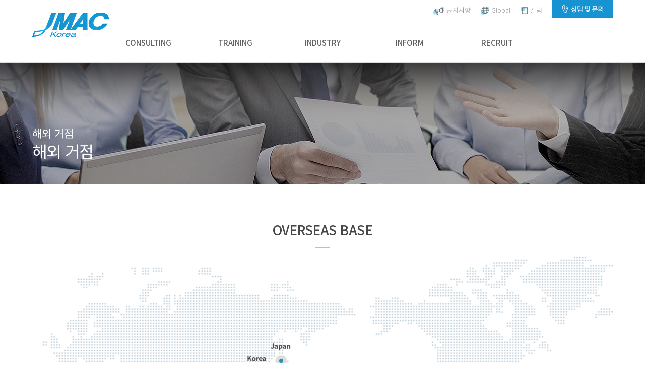

--- FILE ---
content_type: text/html; charset=UTF-8
request_url: http://renew.jmac.co.kr/about-jmac/%ED%95%B4%EC%99%B8-%EA%B1%B0%EC%A0%90/
body_size: 29997
content:
<!DOCTYPE html>
<html lang="ko-KR" itemscope itemtype="https://schema.org/WebPage">
<head>
<meta charset="UTF-8">
<link rel="profile" href="http://gmpg.org/xfn/11">
<link href="https://fonts.googleapis.com/css?family=Raleway:200,500" rel="stylesheet">
<meta name="format-detection" content="telephone=no, email=no"/>
<title>해외 거점 | Jmac Korea 일본능률협회컨설팅</title>
<meta name='robots' content='max-image-preview:large' />
<meta name="generator" content="Total WordPress Theme v5.4.3">
<meta name="viewport" content="width=device-width, initial-scale=1">

<!-- All in One SEO Pack 2.4.3.1 by Michael Torbert of Semper Fi Web Design[317,358] -->
<link rel="canonical" href="http://renew.jmac.co.kr/about-jmac/%ed%95%b4%ec%99%b8-%ea%b1%b0%ec%a0%90/" />
<!-- /all in one seo pack -->
<link rel='dns-prefetch' href='//www.gstatic.com' />
<link rel='dns-prefetch' href='//s.w.org' />
<link rel="alternate" type="application/rss+xml" title="Jmac Korea 일본능률협회컨설팅 &raquo; 피드" href="http://renew.jmac.co.kr/feed/" />
<link rel="alternate" type="application/rss+xml" title="Jmac Korea 일본능률협회컨설팅 &raquo; 댓글 피드" href="http://renew.jmac.co.kr/comments/feed/" />
<link rel='stylesheet' id='vc_extensions_cqbundle_adminicon-css'  href='http://renew.jmac.co.kr/wp-content/plugins/vc-extensions-bundle/css/admin_icon.css?ver=6.0' media='all' />
<link rel='stylesheet' id='js_composer_front-css'  href='http://renew.jmac.co.kr/wp-content/plugins/js_composer/assets/css/js_composer.min.css?ver=6.9.0' media='all' />
<link rel='stylesheet' id='fc-form-css-css'  href='http://renew.jmac.co.kr/wp-content/plugins/codecanyon-5335056-formcraft-premium-wordpress-form-builder/assets/css/form.min.css?ver=3.4.1' media='all' />
<link rel='stylesheet' id='contact-form-7-css'  href='http://renew.jmac.co.kr/wp-content/plugins/contact-form-7/includes/css/styles.css?ver=5.5.6.1' media='all' />
<link rel='stylesheet' id='JTPOP-popup-show-css'  href='http://renew.jmac.co.kr/wp-content/plugins/jt-easy-popups-1.2.1/css/jt-popup-show.css?ver=1.1.4' media='all' />
<link rel='stylesheet' id='JTPOP-font-awesome-css'  href='http://renew.jmac.co.kr/wp-content/plugins/jt-easy-popups-1.2.1/css/font-awesome.min.css?ver=4.1.0' media='all' />
<link rel='stylesheet' id='rs-plugin-settings-css'  href='http://renew.jmac.co.kr/wp-content/plugins/revslider/public/assets/css/settings.css?ver=5.4.6.3.1' media='all' />
<style id='rs-plugin-settings-inline-css'>
#rs-demo-id {}
</style>
<style id='woocommerce-inline-inline-css'>
.woocommerce form .form-row .required { visibility: visible; }
</style>
<link rel='stylesheet' id='parent-style-css'  href='http://renew.jmac.co.kr/wp-content/themes/Total/style.css?ver=5.4.3' media='all' />
<link rel='stylesheet' id='project-basic-style-css'  href='http://renew.jmac.co.kr/wp-content/themes/total-child-theme/css/basic_min.css?ver=6.0' media='all' />
<link rel='stylesheet' id='project-style-css'  href='http://renew.jmac.co.kr/wp-content/themes/total-child-theme/css/jmac_min.css?ver=6.0' media='all' />
<link rel='stylesheet' id='project-rps-style-css'  href='http://renew.jmac.co.kr/wp-content/themes/total-child-theme/css/jmac_rps_min.css?ver=6.0' media='all' />
<link rel='stylesheet' id='wpex-woocommerce-css'  href='http://renew.jmac.co.kr/wp-content/themes/Total/assets/css/wpex-woocommerce.css?ver=5.4.3' media='all' />
<link rel='stylesheet' id='wpex-contact-form-7-css'  href='http://renew.jmac.co.kr/wp-content/themes/Total/assets/css/wpex-contact-form-7.css?ver=5.4.3' media='all' />
<link rel='stylesheet' id='wpex-style-css'  href='http://renew.jmac.co.kr/wp-content/themes/total-child-theme/style.css?ver=5.4.3' media='all' />
<link rel='stylesheet' id='wpex-mobile-menu-breakpoint-max-css'  href='http://renew.jmac.co.kr/wp-content/themes/Total/assets/css/wpex-mobile-menu-breakpoint-max.css?ver=5.4.3' media='only screen and (max-width:959px)' />
<link rel='stylesheet' id='wpex-mobile-menu-breakpoint-min-css'  href='http://renew.jmac.co.kr/wp-content/themes/Total/assets/css/wpex-mobile-menu-breakpoint-min.css?ver=5.4.3' media='only screen and (min-width:960px)' />
<link rel='stylesheet' id='wpex-wpbakery-css'  href='http://renew.jmac.co.kr/wp-content/themes/Total/assets/css/wpex-wpbakery.css?ver=5.4.3' media='all' />
<link rel='stylesheet' id='ticons-css'  href='http://renew.jmac.co.kr/wp-content/themes/Total/assets/lib/ticons/css/ticons.min.css?ver=5.4.3' media='all' />
<link rel='stylesheet' id='vcex-shortcodes-css'  href='http://renew.jmac.co.kr/wp-content/themes/Total/assets/css/vcex-shortcodes.css?ver=5.4.3' media='all' />
<link rel='stylesheet' id='gadwp-front-widget-css'  href='http://renew.jmac.co.kr/wp-content/plugins/google-analytics-dashboard-for-wp/front/css/widgets.css?ver=5.1.2.5' media='all' />
<script src='http://renew.jmac.co.kr/wp-includes/js/jquery/jquery.min.js?ver=3.6.0' id='jquery-core-js'></script>
<script src='http://renew.jmac.co.kr/wp-includes/js/jquery/jquery-migrate.min.js?ver=3.3.2' id='jquery-migrate-js'></script>
<script src='http://renew.jmac.co.kr/wp-content/plugins/revslider/public/assets/js/jquery.themepunch.tools.min.js?ver=5.4.6.3.1' id='tp-tools-js'></script>
<script src='http://renew.jmac.co.kr/wp-content/plugins/revslider/public/assets/js/jquery.themepunch.revolution.min.js?ver=5.4.6.3.1' id='revmin-js'></script>
<script src='http://renew.jmac.co.kr/wp-content/plugins/google-analytics-dashboard-for-wp/front/js/widgets.js?ver=5.1.2.5' id='gadwp-front-widget-js'></script>
<script src='https://www.gstatic.com/charts/loader.js' id='googlecharts-js'></script>
<link rel="https://api.w.org/" href="http://renew.jmac.co.kr/wp-json/" /><link rel="alternate" type="application/json" href="http://renew.jmac.co.kr/wp-json/wp/v2/pages/31" /><link rel="EditURI" type="application/rsd+xml" title="RSD" href="http://renew.jmac.co.kr/xmlrpc.php?rsd" />
<link rel="wlwmanifest" type="application/wlwmanifest+xml" href="http://renew.jmac.co.kr/wp-includes/wlwmanifest.xml" /> 
<meta name="generator" content="WordPress 6.0" />
<meta name="generator" content="WooCommerce 6.5.1" />
<link rel='shortlink' href='http://renew.jmac.co.kr/?p=31' />
<link rel="alternate" type="application/json+oembed" href="http://renew.jmac.co.kr/wp-json/oembed/1.0/embed?url=http%3A%2F%2Frenew.jmac.co.kr%2Fabout-jmac%2F%25ed%2595%25b4%25ec%2599%25b8-%25ea%25b1%25b0%25ec%25a0%2590%2F" />
<link rel="alternate" type="text/xml+oembed" href="http://renew.jmac.co.kr/wp-json/oembed/1.0/embed?url=http%3A%2F%2Frenew.jmac.co.kr%2Fabout-jmac%2F%25ed%2595%25b4%25ec%2599%25b8-%25ea%25b1%25b0%25ec%25a0%2590%2F&#038;format=xml" />
<!-- start Simple Custom CSS and JS -->
<style>
.apply_table {width: 100%; border-collapse: collapse; }
.apply_table:nth-child(2) {border-top: 2px solid #333;}
.apply_table th, .apply_table td {vertical-align: middle; text-align: center; border-left: 1px solid #eee; border-right: 1px solid #eee; padding: 8px 10px; border-bottom: 1px solid #eee;}
.apply_table th {padding: 6px 30px; text-align: left; word-break: keep-all;}
.apply_table th.md_th {width: 13%}
.apply_table th.md_td {width: 15%}
.apply_table th:first-child,
.apply_table td:first-child {
	border-left: 0;
}
.apply_table th:last-child,
.apply_table td:last-child {
	border-right: 0;
}
.apply_table input {width: 100%; margin-top: 0;}
.apply_table input[type="radio"] {width: auto; margin-top: 4px;}

.apply_table:nth-child(2) th:first-child {width: 10%}
.apply_table .align_l {text-align: left;}
.apply_table .checkbox_wrap {text-align: left; padding-top: 10px; padding-bottom: 10px;}
.apply_table .checkbox_wrap label {display: flex;}
.apply_table + p {text-align: center; padding-top: 30px; display: none}
.application_submit {background-color: #1697d1 !important; padding: 0.8em 4em !important;}
.post-edit, .wpcf7 .fa.wpex-wpcf7-loader.visible, .wpcf7-spinner {display: none;}

.contact_form_submit_wrap {display: none}
.apply_table .wpcf7 form .wpcf7-response-output {display:none}
.accept_row {padding-top: 30px;}
.accept_row label {font-size: 16px}
.accept_row a { color: #0081cc;text-decoration: underline; }
.accept_row span.wpcf7-list-item {margin-right: 10px !important}

@media only screen and (max-width: 1440px) {
  .apply_table th {padding: 6px 1.6vw;}
}

@media only screen and (max-width: 980px) {
  .apply_table:nth-child(2) th:first-child {width: 18%; padding: 6px 1.2vw;}
}

@media only screen and (max-width: 767px) {
  .apply_table:nth-child(2) th:first-child {width: 13%; padding: 6px 0.8vw;}
  .apply_table th, .apply_table td {padding: 5px 6px;}
  .apply_table input[type="date"], 
  .apply_table input[type="time"], 
  .apply_table input[type="datetime-local"], 
  .apply_table input[type="week"], .apply_table input[type="month"], 
  .apply_table input[type="text"], .apply_table input[type="email"], 
  .apply_table input[type="url"], .apply_table input[type="password"], 
  .apply_table input[type="search"], .apply_table input[type="tel"], 
  .apply_table input[type="number"], .apply_table textarea {font-size: 0.85em; padding: 2px 5px;}
  .application_submit {padding: 0.6em 2.5em !important;}
}

@media only screen and (max-width: 480px) {
  .apply_table {display: block; white-space: nowrap; overflow-x: auto;}
  .apply_table:nth-child(2) th:first-child {width: 14%; padding: 6px 2vw;}
  .apply_table th.md_th, .apply_table th.md_td {width: auto;}
  .application_submit {width: 100%}
}</style>
<!-- end Simple Custom CSS and JS -->
<!-- start Simple Custom CSS and JS -->
<style>
/* Add your CSS code here.

For example:
.example {
    color: red;
}

For brushing up on your CSS knowledge, check out http://www.w3schools.com/css/css_syntax.asp

End of comment */ 

.sub_title.recruit_sub_title {background-image: linear-gradient(to right, rgba(0,0,0,0.3), rgba(0,0,0,0.4)), url(http://renew.jmac.co.kr/wp-content/uploads/2022/03/recruit_subtitle.jpg?id=8637) !important; background-position: center 24%!important;
background-size: 100% !important}
.recruit_section p {font-size: 17px}
.recruit_section .stit {font-size: 26px; margin-bottom: 15px!important; padding-bottom: 5px; border-bottom: 1px solid #ddd; line-height: 1.2}

.recruit_section .ps_info {width: 100%; border-collapse: collapse;}
.recruit_section .ps_info th, .recruit_section .ps_info td {border: 1px solid #e7e7e7; padding: 12px 20px; word-break: keep-all; }
.recruit_section .ps_info th {background: #fafafa; color: #222; font-weight: 600; font-size: 18px; text-align: center;}
.recruit_section .ps_info th:nth-child(1) {width: 15%;}
.recruit_section .ps_info td {font-size: 18px; color: #666;}
.recruit_section .ps_info td:nth-child(1) {text-align: center;}
.recruit_section .ps_info td dl dd {padding-left: 10px; position: relative;}
.recruit_section .ps_info td dl dd:before {content: "·"; display: block; font-size: 18px; color: currentcolor; position: absolute; left: 0;}
.recruit_section p {font-size: 17px}
.recruit_section .process {text-align: center; padding: 35px 20px; width: 23.5%; margin-right: 2%; border-radius: 12px;}
.recruit_section .process:last-child {margin-right: 0;}
.recruit_section .process .step {display: inline-block; font-size: 20px; font-weight: 500; background: #fff; padding: 4px 25px; text-align: center; border-radius: 20px; margin-bottom: 12px !important;}
.recruit_section .process .step_tit {font-size: 22px; font-weight: 500; color: #fff;}
.recruit_section .process.process01 {background: #9dc3e6; }
.recruit_section .process.process01 .step_tit {color: #464646;}
.recruit_section .process.process02 {background: #0066cc;}
.recruit_section .process.process03 {background: #2e75b6;}
.recruit_section .process.process04 {background: #2f5597;}
.recruit_section .howto_list dd {font-size: 17px; font-weight: 500; color: #464646; padding-left: 10px; position: relative;}
.recruit_section .howto_list dd:before {content: "·"; display: block; font-size: 18px; color: currentcolor; position: absolute; left: 0;}
.recruit_section form {margin: 0 !important;}


@media (max-width: 1440px) {
  .recruit_section p {font-size: 1.24vw;}
  .recruit_section .stit {font-size: 1.8vw;}
  .recruit_section .process .step, .recruit_section .howto_list dd, .recruit_section .ps_info th, .recruit_section .ps_info td, .recruit_section .ps_info td dl dd:before, .recruit_section .howto_list dd:before {font-size: 1.24vw}
  .recruit_section .process .step_tit {font-size: 1.4vw}
}

@media (max-width: 980px) {
   .recruit_section p {font-size: 2vw;}
  .recruit_section .stit {font-size: 3vw;}
  .recruit_section .ps_info th, .recruit_section .ps_info td {padding: 12px 10px;}
  .recruit_section .ps_info th:nth-child(1) {width: 20%;}
  .recruit_section .process {padding: 15px 20px;}
   .recruit_section .process .step, .recruit_section .howto_list dd, .recruit_section .ps_info th, .recruit_section .ps_info td, .recruit_section .ps_info td dl dd:before, .recruit_section .howto_list dd:before {font-size: 2vw;}
  .recruit_section .process .step_tit {font-size: 2.2vw}
}
@media (max-width: 767px) {
  .recruit_section .process.vc_col-sm-3 {float: left !important; }
  .recruit_section .process {width: 49%; margin-right: 2%; margin-bottom: 2%;}
  .recruit_section .process:nth-child(2n) {margin-right: 0;}
  .recruit_section .process:nth-child(n+3) {margin-bottom: 0;}
  
}

@media (max-width: 600px) {
   .recruit_section p {font-size: 2.4w;}
   .recruit_section .stit {font-size: 3.2vw;}
   .recruit_section .ps_info th, .recruit_section .ps_info td {padding: 12px 5px;}
  .recruit_section .ps_info td br {display: none;}
   .recruit_section .process .step, .recruit_section .howto_list dd, .recruit_section .ps_info th, .recruit_section .ps_info td, .recruit_section .ps_info td dl dd:before, .recruit_section .howto_list dd:before {font-size: 2.4vw}
  .recruit_section .process .step_tit {font-size: 2.65vw}
}

@media (max-width: 480px) {
    .recruit_section p {font-size: 3.5vw;}
    .recruit_section .stit {font-size: 5.2vw;}
     .recruit_section .process .step, .recruit_section .howto_list dd, .recruit_section .ps_info th, .recruit_section .ps_info td, .recruit_section .ps_info td dl dd:before, .recruit_section .howto_list dd:before {font-size: 3.5vw}
  .recruit_section .process .step_tit {font-size: 3.8vw}
}
</style>
<!-- end Simple Custom CSS and JS -->
<!-- start Simple Custom CSS and JS -->
<style>
#site-navigation ul.custom_menu_list
div#site-logo{position:absolute; z-index:2; margin-top:35px;}
##site-navigation >ul li.colornotchange >a{color:#555 !important}
#site-navigation .dropdown-menu >.current-menu-item.colornotchange >a, #site-navigation .dropdown-menu >.current-menu-parent.colornotchange >a{color:#555 !important}

.header-two-aside{position:absolute; top:0; width:100%; z-index:2;}
.header_tit{position:static;}
.topbar_list{float:right;}
.topbar_list:after{content:""; display:block; clear:both;}

ul.topbar_list li:nth-child(1), ul.topbar_list li:nth-child(2), ul.topbar_list li:nth-child(3){margin-top:10px;}
ul.topbar_list li > a > img{vertical-align:middle; margin-right:5px;}

#site-navigation ul{text-align:center;}
#site-navigation ul li{border:none;}
#site-navigation >ul li{width:170px;}

#site-navigation .dropdown-menu>li>a>span.link-inner{font-size:15px;}

#site-navigation .dropdown-menu ul{text-align:left; border:none;}
#site-navigation .dropdown-menu .sub-menu{box-shadow:0 0 15px rgba(0,0,0,0.3); display:none !important;}
#site-navigation .dropdown-menu .sub-menu li a{border:none; font-size:15px;}
#site-navigation .dropdown-menu .sub-menu li:hover a{background:#1597c2 !important;}
#site-navigation .dropdown-menu .sub-menu li:hover a span{color:#fff;}

.navbar-style-two .dropdown-menu>li>a{border-color:none; padding:0 35px}

#site-navigation-sticky-wrapper.is-sticky #site-navigation.container{margin-top:25px;}

#mega-menu-wrap-main_menu #mega-menu-main_menu{text-align:center; background:none;}
#mega-menu-wrap-main_menu .mega-menu-toggle, #mega-menu-wrap-main_menu{background:none;}
#mega-menu-wrap-main_menu #mega-menu-main_menu > li.mega-menu-megamenu.mega-menu-item{width:170px;}
#mega-menu-wrap-main_menu #mega-menu-main_menu > li.mega-menu-item > a.mega-menu-link{background:none !important; color:#222; font-size:15px; line-height:unset; height:auto; padding:20px 30px; padding-top:0; text-align:center;}

#mega-menu-wrap-main_menu #mega-menu-main_menu li.mega-menu-item-has-children > a.mega-menu-link > span.mega-indicator{display:none;}
#mega-menu-wrap-main_menu #mega-menu-main_menu > li.mega-menu-item > a.mega-menu-link:hover{background:none; color:#1695d1;}
#mega-menu-wrap-main_menu #mega-menu-main_menu > li.mega-menu-item.mega-toggle-on > a.mega-menu-link{color:#1695d1;}
#mega-menu-wrap-main_menu #mega-menu-main_menu > li.mega-menu-item.mega-current-menu-item > a.mega-menu-link, 
#mega-menu-wrap-main_menu #mega-menu-main_menu > li.mega-menu-item.mega-current-menu-ancestor > a.mega-menu-link, #mega-menu-wrap-main_menu #mega-menu-main_menu > li.mega-menu-item.mega-current-page-ancestor > a.mega-menu-link{color:#1695d1;}

#mega-menu-wrap-main_menu #mega-menu-main_menu > li.mega-menu-megamenu > ul.mega-sub-menu{background:#1697d1; display:none !important;}
#mega-menu-wrap-main_menu #mega-menu-main_menu > li.mega-menu-megamenu > ul.mega-sub-menu > li.mega-menu-item > a.mega-menu-link, 
#mega-menu-wrap-main_menu #mega-menu-main_menu > li.mega-menu-megamenu > ul.mega-sub-menu li.mega-menu-column > ul.mega-sub-menu > li.mega-menu-item > a.mega-menu-link{font-size:14px; font-weight:normal; color:#fff !important;}

.menu_absolute_custom{position:fixed; top:120px; z-index:25; width:100%; text-align:center; background:#fff; left:0; display:none; max-height:275px; border-bottom:1px solid #ddd;}
.menu_absolute_custom.fixed_bottom{top:150px;}
.custom_menu{width:850px; display:inline-block;}
.custom_menu_list{width:20%; float:left; text-align:left; padding:30px; padding-top:0;}
.custom_menu_list:last-child{padding-right:0;}
.custom_menu_list:nth-child(1){padding-left:0;}
#site-navigation ul.custom_menu_list{text-align:left; padding:20px 15px; min-height:275px;}
#site-navigation .custom_menu_list li{color:#222;}
#site-navigation .custom_menu_list li a{color:#222222; font-size:13px; line-height:2; padding-bottom:5px; margin-bottom:5px;}
#site-navigation .custom_menu_list.active li:hover a{border-bottom:1px solid #fff;}

#site-navigation-sticky-wrapper.is-sticky .menu_absolute_custom{top:70px;}

.custom_menu_list.active{background:#1795d0;}
#site-navigation .custom_menu_list.active li a, #site-navigation .custom_menu_list.active li{color:#fff;}

.ubermenu-main .ubermenu-submenu.ubermenu-submenu-drop{display:none !important;}

.main_tab li.vc_tta-tab.vc_active{border-bottom:2px solid #f28e1e;}
.wpb-js-composer .main_tab.vc_tta-color-white.vc_tta-style-flat .vc_tta-tab.vc_active>a{color:#f28e1e !important;}

.main_mobile_slider_01{display:none;}

.main_column_tit {color:#f28e1e;}

.owl-carousel.owl-loaded{position:relative;}
.wpex-carousel .owl-prev, .wpex-carousel .owl-next{margin-top:0;}
.wpex-carousel.arrwstyle-slim .owl-prev, .wpex-carousel.arrwstyle-slim .owl-next{position:absolute; width:29px; height:53px; transform:translate(0, -50%); font-size:0;}
.wpex-carousel.arrwstyle-slim .owl-prev{top:50%; left:-50px; background:url("/wp-content/uploads/2022/02/arrow_left.png") no-repeat center;}
.wpex-carousel.arrwstyle-slim .owl-next{top:50%; right:-50px; background:url("/wp-content/uploads/2022/02/arrow_right.png") no-repeat center;}

.wpex-carousel.arrwstyle-slim .owl-prev:hover{background:url("/wp-content/uploads/2022/02/arrow_left.png") no-repeat center;}
.wpex-carousel.arrwstyle-slim .owl-next:hover{background:url("/wp-content/uploads/2022/02/arrow_right.png") no-repeat center;}

.what .vcex-recent-news-entry:hover .vcex-recent-news-date .month, .what .vcex-recent-news-entry:hover .entry-title, .what .vcex-recent-news-entry:hover .vcex-recent-news-date span.day, .what .vcex-recent-news-entry:hover .vcex-recent-news-entry-title-heading ,.what .vcex-recent-news-entry:hover .vcex-recent-news-entry-excerpt, 
.what .vcex-recent-news-entry:hover .a.theme-button.minimal-border{color:#f28e1e !important;}
.what .vcex-recent-news-date{width:80px; top:-5px;}
.what .vcex-recent-news-date span.day{font-size:14px; font-weight:400; height:auto; padding:0; display:inline;}
.what .vcex-news-entry-details.clr{padding-left:15px;}

.what .entry-title a:hover{color:#f28e1e !important;}

.our_services_wrap {margin-bottom:30px;}
.our_services_wrap:last-child{margin-bottom:0;}
.our_services_wrap a{color:#222; font-size:20px; padding:20px 0; text-align:center; background:#fce8d2; display:block; border-radius:20px; font-weight:700;}

.custom_image_carousel .wpex-carousel-entry-details{border:none; background:none;}
.custom_image_carousel .wpex-carousel-entry-media{text-shadow:0 10px 10px rgba(0,0,0,0.3);}

.custom_image_carousel .entry-title{text-align:center;}

.custom_single_image .wpb_single_image{margin-bottom:25px;}
.custom_single_image .wpb_single_image_caption{position:static; background:none; opacity:1; color:#222; font-size:20px; padding:0; margin-top:10px; display:block; font-weight:700; text-align:center;}

.custom_post_grid .vcex-post-type-entry-details{border:none; height:370px; display:table; text-align:center; width:100%;}

.custom_post_grid .vcex-post-type-entry:nth-child(1) .vcex-post-type-entry-details{background:url("/wp-content/uploads/2022/02/memo_01.png") no-repeat center;}
.custom_post_grid .vcex-post-type-entry:nth-child(2) .vcex-post-type-entry-details{background:url("/wp-content/uploads/2022/02/memo_02.png") no-repeat center;}
.custom_post_grid .vcex-post-type-entry:nth-child(3) .vcex-post-type-entry-details{background:url("/wp-content/uploads/2022/02/memo_03.png") no-repeat center;}
.custom_post_grid .vcex-post-type-entry:nth-child(4) .vcex-post-type-entry-details{background:url("/wp-content/uploads/2022/02/memo_04.png") no-repeat center;}
.custom_post_grid .vcex-post-type-entry:nth-child(5) .vcex-post-type-entry-details{background:url("/wp-content/uploads/2022/02/memo_05.png") no-repeat center;}
.custom_post_grid .vcex-post-type-entry:nth-child(6) .vcex-post-type-entry-details{background:url("/wp-content/uploads/2022/02/memo_06.png") no-repeat center;}
.custom_post_grid .vcex-post-type-entry:nth-child(7) .vcex-post-type-entry-details{background:url("/wp-content/uploads/2022/02/memo_01.png") no-repeat center;}
.custom_post_grid .vcex-post-type-entry:nth-child(8) .vcex-post-type-entry-details{background:url("/wp-content/uploads/2022/02/memo_02.png") no-repeat center;}

.custom_post_grid .vcex-post-type-entry-date{display:none;}
.custom_post_grid .vcex-post-type-entry-excerpt{display:none;}
.custom_post_grid .vcex-post-type-entry-readmore-wrap{display:none;}

.custom_post_grid .entry-title{line-height:1.5;  display:table-cell; vertical-align:middle;}
.custom_post_grid .entry-title a{font-size:20px; display:block; width:60%; margin:0 auto; font-size:21px; font-weight:500;}

.custom_image_grid .vcex-image-grid-entry-title{position:absolute; top:50%; left:50%; transform:translate(-50%, -50%); font-size:17px; line-height:1.7;}
.custom_image_grid .vcex-image-grid-entry-img clr a{width:100%; height:100%; display:block;}

.wpb_row.bottom_box{margin-bottom:30px;}
.wpb_row.bottom_box:last-child{margin-bottom:0;}

.vcex-image-banner.custom_image_banner {background:none; box-shadow:0 0 20px rgba(0,0,0,0.5); border-radius:30px 30px 0 0;}
.vcex-image-banner.custom_image_banner .vcex-ib-img{position:static; min-height:210px; border-radius:30px 30px 0 0}
.vcex-image-banner.custom_image_banner .vcex-ib-overlay{background:#fff;}
.vcex-image-banner.custom_image_banner .vcex-ib-content-wrap{padding:30px 0;}
.vcex-image-banner.custom_image_banner .vcex-ib-title{color:#222; font-size:20px; font-weight:400;}
.vcex-image-banner.custom_image_banner .vcex-ib-caption{display:none;}

.site_map_bg, #footer{background:#1697d1;}
.site_map dl{width:calc(100% / 7);}
#footer{background-color:#1697d1 !important;}
#footer .searchform input{background:#73c1e3;}
.site_map dl dd a{color:#fff;}
.site_map .intranet a{border:1px solid #fff;}

.site_map .intranet a{width:169px; display:block; padding:10px 0; text-align:center;}

.site-breadcrumbs{display:none;}

.formcraft-css a img{cursor:pointer;}
.footer_list .pp_wrap{background-image:none;}
.footer_list .pp_wrap .privacy_policy{display:inline-block; padding:5px 10px; color:#1697d1; border-radius:5px; background:#fff; margin-bottom:10px;}

.footer-widget input[type=search]{color:#fff;}
.footer-widget .searchform-submit span.fa.fa-search{color:#fff;}

/*팝업*/
.modal_fixed{position:fixed; top:0; left:0; background:rgba(0,0,0,0.4); z-index:20000000000; width:100%; height:100%; display:none;}
.modal_absolute{position:absolute; top:50%; left:50%; max-width:1000px; width:90%; height:70vh; background:#fff; transform:translate(-50%, -50%); padding:35px; overflow:hidden;}
.modal_title{position:relative; padding-bottom:15px; border-bottom:1px solid #eee;}
.modal_title h2{font-size:25px;}
.modal_close{font-size:35px; color:#000 !important; font-weight:800; position:absolute; top:0; right:30px; background:none; padding:0;}

.modal_text{height:80%; overflow-y:scroll; margin-top:15px;}

html .formcraft-css .fc-form .form-element .field-cover.customText-cover a{color:#fff !important; display:inline-block; background:#1697d1; padding:5px; font-size:15px; border-radius:5px; cursor:pointer;}

@media (max-width:1600px){
  .tp-revslider-mainul li[data-index="rs-2"] .tp-parallax-wrap:last-child,
  .tp-revslider-mainul li[data-index="rs-5"] .tp-parallax-wrap:last-child, 
  .tp-revslider-mainul li[data-index="rs-4"] .tp-parallax-wrap:last-child{left:4vw !important;}
  .tp-revslider-mainul li[data-index="rs-7"] .tp-parallax-wrap:last-child{left:70vw !important;}
  .tp-revslider-mainul li[data-index="rs-8"] .tp-parallax-wrap:last-child{left:15vw !important;}
  
  .tp-revslider-mainul li[data-index="rs-5"] .tp-parallax-wrap:nth-child(2){left:40vw !important;}
   .tp-revslider-mainul li[data-index="rs-7"] .tp-parallax-wrap:nth-child(2){left:4vw !important;}
  
}

@media (max-width:1440px){
  .tp-revslider-mainul li[data-index="rs-7"] .tp-parallax-wrap:last-child{left:50vw !important;}
}

@media (max-width:1200px){
  .tp-leftarrow{left:2% !important;}
  .tp-rightarrow{left:98% !important;}
  
  .custom_menu{width:85%;}
}

@media (max-width:1050px){
  .custom_menu{width:95%;}
}

@media (max-width:980px){
  .vcex-image-banner.custom_image_banner .vcex-ib-img{min-height:150px; background-size:cover;}
  .vc_empty_space.pc{display:none;}
}

@media (max-width:959px){
  div#site-logo{position:static;}
  .header-two-aside{position:static;}
}

@media (max-width:767px){
  .wpex-carousel.arrwstyle-slim .owl-prev{left:-10px;}
  .wpex-carousel.arrwstyle-slim .owl-next{right:-10px;}
  
  .wpb-js-composer .vc_tta.vc_general .vc_tta-panel-title{display:none;}
  .our_services_wrap{margin-bottom:10px;}
  .our_services_wrap .wpb_column{margin-bottom:10px;}
  .our_services_wrap.fourc .wpb_column{width:50%; float:left;}
  .custom_post_grid .entry-title a{width:70%; font-size:18px;}
  
  .custom_post_grid .vcex-post-type-entry{width:50%; float:left;}
  .custom_post_grid .vcex-post-type-entry.col-1{clear:inherit;}
  .custom_post_grid .vcex-post-type-entry-details{margin-right:0; width:100%;}
  
  .vcex-image-banner.custom_image_banner .vcex-ib-img{min-height:350px;}
  
  .wpb_row.bottom_box{margin-bottom:0;}
  .wpb_row.bottom_box .wpb_column{margin-bottom:30px;}
  
  .custom_single_image .wpb_column{width:33.33%; float:left;}
  .custom_single_image.fourc .wpb_column{width:50%; float:left;}
  .custom_single_image.fourc .wpb_single_image{min-height:245px;}
  .custom_single_image .wpb_column > .vc_column-inner{padding-left:5px; padding-right:5px;}
  
  .site_map dl{width:50%;}
  
  .modal_title h2{font-size:18px;}
}

@media (max-width:600px){
  .custom_post_grid .vcex-post-type-entry{width:100%; float:none; margin-bottom:0;}
  .custom_post_grid .entry-title a{font-size:16px;}
  
  .vcex-image-banner.custom_image_banner .vcex-ib-content-wrap{padding:15px 0;}
  .vcex-image-banner.custom_image_banner .vcex-ib-title{font-size:16px;}
  
  .our_services_wrap a{font-size:16px; padding:15px 0;}
}

@media (max-width:480px){
  .wpb-js-composer .vc_tta.vc_general .vc_tta-tab>a{padding:0 0 20px 0 !important;}
  .vcex-image-banner.custom_image_banner .vcex-ib-img{min-height:245px;}
  
  .custom_single_image .wpb_single_image_caption{font-size:15px;}
  
  .modal_absolute{padding:20px;}
  .modal_close{right:0;}
}
</style>
<!-- end Simple Custom CSS and JS -->

<link rel='stylesheet' id='9591-css' href='//renew.jmac.co.kr/wp-content/uploads/custom-css-js/9591.css?v=4771' media='all' />
<!-- start Simple Custom CSS and JS -->
<script>


</script>
<!-- end Simple Custom CSS and JS -->
<!-- start Simple Custom CSS and JS -->
<script>
jQuery.event.special.touchstart = {
    setup: function( _, ns, handle ) {
        this.addEventListener("touchstart", handle, { passive: !ns.includes("noPreventDefault") });
    }
};
jQuery.event.special.touchmove = {
    setup: function( _, ns, handle ) {
        this.addEventListener("touchmove", handle, { passive: !ns.includes("noPreventDefault") });
    }
};
jQuery.event.special.wheel = {
    setup: function( _, ns, handle ){
        this.addEventListener("wheel", handle, { passive: true });
    }
};
jQuery.event.special.mousewheel = {
    setup: function( _, ns, handle ){
        this.addEventListener("mousewheel", handle, { passive: true });
    }
};

jQuery(document).ready(function($){
	$(".brochure dd:nth-child(2)").find("img").attr("src", "/wp-content/uploads/2022/02/footer_brochure.jpg");
	$(".brochure dd:nth-child(4)").find("img").attr("src", "/wp-content/uploads/2022/02/contact2.jpg");
  
  	$("#site-navigation").hover(function(){
      $(".menu_absolute_custom").css("display", "block");
    }, function(){
       $(".menu_absolute_custom").css("display", "none");
    });
  
    $("#menu-main_menu > li").hover(function(){
      var thisIndex = $(this).index();
     // console.log(thisIndex);
       $(".custom_menu_list").removeClass("active");
      $(".custom_menu_list").eq(thisIndex).addClass("active");
    });
  
  
  
  $(".custom_menu_list").hover(function(){
    $(".custom_menu_list").removeClass("active");
    $(this).addClass("active");
  });
  
  if($("body").hasClass("admin-bar")){
    $(".menu_absolute_custom").addClass("fixed_bottom");
  }else{
     $(".menu_absolute_custom").removeClass("fixed_bottom");
  };
  
  $("#site-navigation .dropdown-menu .sub-menu").remove();
  
 
  
  $(".custom_image_grid .vcex-image-grid-entry").each(function(){
    var appendTitle = $(this).find(".vcex-image-grid-entry-title");
    $(this).find(".vcex-image-grid-entry-img").children("a").append(appendTitle);
  });
  
  $(".privacy_policy").click(function(){
    $(".modal_fixed.privacy").css("display","block");
  });
  
  $(".view_user_term").click(function(){
    $(".modal_fixed.useterm").css("display","block");
  });
  
  $(".customText-cover .full a").click(function(){
    $(".modal_fixed").css("display","block");
  });
  
  $(".modal_close").click(function(){
    $(".modal_fixed").css("display","none");
  });
  
  if($("body").hasClass("home") == true){
    $("#site-navigation >ul li").addClass("colornotchange");
  };
  
});

</script>
<!-- end Simple Custom CSS and JS -->
<link rel="icon" href="http://renew.jmac.co.kr/wp-content/uploads/2018/01/favicon5.gif" sizes="32x32"><link rel="shortcut icon" href="http://renew.jmac.co.kr/wp-content/uploads/2018/01/favicon5.gif"><link rel="apple-touch-icon" href="http://renew.jmac.co.kr/wp-content/uploads/2018/01/favicon4.gif" sizes="57x57" ><link rel="apple-touch-icon" href="http://renew.jmac.co.kr/wp-content/uploads/2018/01/favicon3.gif" sizes="76x76" ><link rel="apple-touch-icon" href="http://renew.jmac.co.kr/wp-content/uploads/2018/01/favicon2.gif" sizes="120x120"><link rel="apple-touch-icon" href="http://renew.jmac.co.kr/wp-content/uploads/2018/01/favicon1.gif" sizes="114x114"><link rel="preload" href="http://renew.jmac.co.kr/wp-content/themes/Total/assets/lib/ticons/fonts/ticons.woff2" type="font/woff2" as="font" crossorigin>	<noscript><style>.woocommerce-product-gallery{ opacity: 1 !important; }</style></noscript>
	            <script type="text/javascript">
				
                var pafw_ajaxurl = 'http://renew.jmac.co.kr/wp-admin/admin-ajax.php';
            </script>
			<style>.recentcomments a{display:inline !important;padding:0 !important;margin:0 !important;}</style><noscript><style>body:not(.content-full-screen) .wpex-vc-row-stretched[data-vc-full-width-init="false"]{visibility:visible;}</style></noscript><!-- BEGIN GADWP v5.1.2.5 Universal Analytics - https://deconf.com/google-analytics-dashboard-wordpress/ -->
<script>
(function(i,s,o,g,r,a,m){i['GoogleAnalyticsObject']=r;i[r]=i[r]||function(){
	(i[r].q=i[r].q||[]).push(arguments)},i[r].l=1*new Date();a=s.createElement(o),
	m=s.getElementsByTagName(o)[0];a.async=1;a.src=g;m.parentNode.insertBefore(a,m)
})(window,document,'script','https://www.google-analytics.com/analytics.js','ga');
  ga('create', 'UA-113482509-1', 'auto');
  ga('send', 'pageview');
</script>
<!-- END GADWP Universal Analytics -->
<script type="text/javascript">function setREVStartSize(e){
				try{ var i=jQuery(window).width(),t=9999,r=0,n=0,l=0,f=0,s=0,h=0;					
					if(e.responsiveLevels&&(jQuery.each(e.responsiveLevels,function(e,f){f>i&&(t=r=f,l=e),i>f&&f>r&&(r=f,n=e)}),t>r&&(l=n)),f=e.gridheight[l]||e.gridheight[0]||e.gridheight,s=e.gridwidth[l]||e.gridwidth[0]||e.gridwidth,h=i/s,h=h>1?1:h,f=Math.round(h*f),"fullscreen"==e.sliderLayout){var u=(e.c.width(),jQuery(window).height());if(void 0!=e.fullScreenOffsetContainer){var c=e.fullScreenOffsetContainer.split(",");if (c) jQuery.each(c,function(e,i){u=jQuery(i).length>0?u-jQuery(i).outerHeight(!0):u}),e.fullScreenOffset.split("%").length>1&&void 0!=e.fullScreenOffset&&e.fullScreenOffset.length>0?u-=jQuery(window).height()*parseInt(e.fullScreenOffset,0)/100:void 0!=e.fullScreenOffset&&e.fullScreenOffset.length>0&&(u-=parseInt(e.fullScreenOffset,0))}f=u}else void 0!=e.minHeight&&f<e.minHeight&&(f=e.minHeight);e.c.closest(".rev_slider_wrapper").css({height:f})					
				}catch(d){console.log("Failure at Presize of Slider:"+d)}
			};</script>
<style type="text/css" data-type="vc_shortcodes-custom-css">.vc_custom_1515475963293{background-image: url(http://www.jmac.co.kr/wp-content/uploads/2018/01/sub_bg6_1.jpg?id=435) !important;background-position: center !important;background-repeat: no-repeat !important;background-size: cover !important;}</style><noscript><style> .wpb_animate_when_almost_visible { opacity: 1; }</style></noscript><style data-type="wpex-css" id="wpex-css">/*TYPOGRAPHY*/body{color:#464646}.main-navigation .dropdown-menu .link-inner{font-weight:500;font-size:15px}/*ADVANCED STYLING CSS*/#site-logo .logo-img{max-height:48px;width:auto}/*CUSTOMIZER STYLING*/:root{--wpex-accent:#ffffff;--wpex-accent-alt:#ffffff}.page-header.wpex-supports-mods .page-header-title{color:#ffffff}.site-breadcrumbs{color:#ffffff}:root,.boxed-main-layout.wpex-responsive #wrap{--wpex-container-width:1170px}#top-bar-wrap{border-color:#ffffff}.header-padding{padding-top:0px;padding-bottom:0px}#site-navigation-wrap{--wpex-main-nav-border-color:#ffffff;--wpex-hover-main-nav-link-color:#1597c2;--wpex-active-main-nav-link-color:#1597c2}#sidr-main,.sidr-class-dropdown-menu ul{background-color:#3d5f7c}#sidr-main{--wpex-border-main:#516f89;color:#ffffff;--wpex-text-2:#ffffff;--wpex-link-color:#ffffff;--wpex-hover-link-color:#ffffff}#footer{--wpex-surface-1:#0c2f48;background-color:#0c2f48;color:#ffffff;--wpex-heading-color:#ffffff;--wpex-text-2:#ffffff}@media only screen and (max-width:767px){#site-logo .logo-img{max-width:90px}}@media only screen and (min-width:768px) and (max-width:959px){#site-logo .logo-img{max-width:110px}}</style></head>

<!-- Begin Body -->
<body class="page-template-default page page-id-31 page-child parent-pageid-335 wp-custom-logo wp-embed-responsive theme-Total woocommerce-no-js wpex-theme wpex-responsive full-width-main-layout has-composer wpex-live-site site-full-width content-full-width sidebar-widget-icons hasnt-overlay-header wpex-mobile-toggle-menu-icon_buttons has-mobile-menu wpex-no-js wpb-js-composer js-comp-ver-6.9.0 vc_responsive">


<a href="#content" class="skip-to-content">skip to Main Content</a><span data-ls_id="#site_top"></span>
<div id="outer-wrap" class="clr">

	
	<div id="wrap" class="clr">

		


	<header id="site-header" class="header-two dyn-styles wpex-relative wpex-clr" itemscope="itemscope" itemtype="https://schema.org/WPHeader">

		
		<div id="site-header-inner" class="header-two-inner header-padding container wpex-relative wpex-h-100 wpex-py-30 wpex-clr">
<div id="site-logo" class="site-branding header-two-logo logo-padding wpex-table">
	<div id="site-logo-inner" class="wpex-table-cell wpex-align-middle wpex-clr"><a id="site-logo-link" href="http://renew.jmac.co.kr/" rel="home" class="main-logo"><img src="http://renew.jmac.co.kr/wp-content/uploads/2018/01/logo.png" alt="Jmac Korea 일본능률협회컨설팅" class="logo-img" width="152" height="48" data-no-retina data-skip-lazy srcset="http://renew.jmac.co.kr/wp-content/uploads/2018/01/logo.png 1x,http://renew.jmac.co.kr/wp-content/uploads/2018/01/logo_big.png 2x"></a></div>

</div>
	<aside id="header-aside" class="header-two-aside">
		<div class="header-aside-content wpex-clr"><div class="header_tit color">  <br class="mobile_show"> </div>
<ul class="topbar_list">
<li><a href="/?page_id=76"><img src="/wp-content/uploads/2022/02/topbar01.png" alt="공지사항">공지사항</a></li>
<li><a href="/?page_id=31"><img src="/wp-content/uploads/2022/02/topbar02.png" alt="Global">Global</a></li>
<li><a href="/?page_id=78"><img src="/wp-content/uploads/2022/02/topbar03.png" alt="칼럼">칼럼</a></li>
<li><div class='formcraft-css'><a class='' data-toggle='fc_modal' data-target='#modal-6970c3eb03359' style='background-color: ; color: '><img src="/wp-content/uploads/2022/02/right_top_bar_last.png" alt="상담 및 문의"></a><div data-auto='' class='fc-form-modal fc_modal fc_fade animate-' id='modal-6970c3eb03359'>
        <div class='fc_modal-dialog fc_modal-dialog-1' style='width: auto'>
          <div data-bind='' data-uniq='6970c3eb03359' class='uniq-6970c3eb03359 formcraft-css form-live align-left'>
            <button class='fc_close' type='button' class='close' data-dismiss='fc_modal' aria-label='Close'>
              <span aria-hidden='true'>&times;</span>
            </button>
            
            <div class='form-logic'>""</div><div class="fc-pagination-cover fc-pagination-1">
				<div class="fc-pagination" style="width: 100%">
					<div class="pagination-trigger " data-index="0">
						<span class="page-number"><span >1</span></span>
						<span class="page-name "></span>
						
					</div>
				</div>
			</div>
			
			<style scoped="scoped" >
			@media (max-width : 480px) {
				.fc_modal-dialog-1 .fc-pagination-cover .fc-pagination
				{
					background-color: #ffffff !important;
				}
			}
			.formcraft-css .fc-form.fc-form-1 .form-element .submit-cover .submit-button,
			.formcraft-css .fc-form.fc-form-1 .form-element .fileupload-cover .button-file,
			.formcraft-css .fc-form.fc-form-1 .form-element .field-cover .button,
			#ui-datepicker-div.fc-datepicker .ui-datepicker-header,
			.formcraft-css .fc-form.fc-form-1 .stripe-amount-show
			{
				background: #a9a9a9;
				color: #fff;
			}
			.formcraft-css .fc-form.fc-form-1 .form-element .slider-cover .ui-slider-range
			{
				background: #a9a9a9;
			}
			#ui-datepicker-div.fc-datepicker .ui-datepicker-header,
			.formcraft-css .fc-form .field-cover>div.full hr
			{
				border-color: #949494;
			}
			#ui-datepicker-div.fc-datepicker .ui-datepicker-prev:hover,
			#ui-datepicker-div.fc-datepicker .ui-datepicker-next:hover,
			#ui-datepicker-div.fc-datepicker select.ui-datepicker-month:hover,
			#ui-datepicker-div.fc-datepicker select.ui-datepicker-year:hover
			{
				background-color: #949494;
			}
			.formcraft-css .fc-pagination>div.active .page-number,
			.formcraft-css .form-cover-builder .fc-pagination>div:first-child .page-number
			{
				background-color: #a9a9a9;
				color: #fff;
			}
			#ui-datepicker-div.fc-datepicker table.ui-datepicker-calendar th,
			#ui-datepicker-div.fc-datepicker table.ui-datepicker-calendar td.ui-datepicker-today a,
			.formcraft-css .fc-form.fc-form-1 .form-element .star-cover label,
			html .formcraft-css .fc-form.label-floating .form-element .field-cover.has-focus>span,
			.formcraft-css .fc-form.fc-form-1 .form-element .customText-cover a,
			.formcraft-css .prev-next>div span:hover
			{
				color: #a9a9a9;
			}
			.formcraft-css .fc-form.fc-form-1 .form-element .customText-cover a:hover
			{
				color: #949494;
			}
			html .formcraft-css .fc-form.fc-form-1.label-floating .form-element .field-cover > span
			{
				color: #666666;
			}
			.formcraft-css .fc-form.fc-form-1.label-floating .form-element .field-cover input[type="text"],
			.formcraft-css .fc-form.fc-form-1.label-floating .form-element .field-cover input[type="email"],
			.formcraft-css .fc-form.fc-form-1.label-floating .form-element .field-cover input[type="password"],
			.formcraft-css .fc-form.fc-form-1.label-floating .form-element .field-cover input[type="tel"],
			.formcraft-css .fc-form.fc-form-1.label-floating .form-element .field-cover textarea,
			.formcraft-css .fc-form.fc-form-1.label-floating .form-element .field-cover select,
			.formcraft-css .fc-form.fc-form-1.label-floating .form-element .field-cover .time-fields-cover
			{
				border-bottom-color: #666666;
				color: #777;
			}
			.formcraft-css .fc-form.fc-form-1 .form-element .field-cover input[type="text"],
			.formcraft-css .fc-form.fc-form-1 .form-element .field-cover input[type="password"],
			.formcraft-css .fc-form.fc-form-1 .form-element .field-cover input[type="email"],
			.formcraft-css .fc-form.fc-form-1 .form-element .field-cover input[type="tel"],
			.formcraft-css .fc-form.fc-form-1 .form-element .field-cover select,
			.formcraft-css .fc-form.fc-form-1 .form-element .field-cover textarea
			{
				background-color: #fafafa;
			}
			.formcraft-css .fc-form.fc-form-1 .form-element .star-cover label .star
			{
				text-shadow: 0px 1px 0px #949494;
			}
			.formcraft-css .fc-form.fc-form-1 .form-element .slider-cover .ui-slider-range
			{
				box-shadow: 0px 1px 1px #949494 inset;
			}
			.formcraft-css .fc-form.fc-form-1 .form-element .fileupload-cover .button-file,
			.formcraft-css .fc-form.fc-form-1 .form-element .stripe-amount-show
			{
				border-color: #949494;
			}
			.formcraft-css .fc-form.fc-form-1 .stripe-cover.field-cover div.stripe-amount-show::before
			{
				border-top-color: #949494;
			}
			.formcraft-css .fc-form.fc-form-1 .stripe-cover.field-cover div.stripe-amount-show::after
			{
				border-right-color: #a9a9a9;
			}
			.formcraft-css .fc-form.fc-form-1 .form-element .stripe-amount-show,
			.formcraft-css .fc-form.fc-form-1 .form-element .submit-cover .submit-button .text,
			.formcraft-css .fc-form.fc-form-1 .form-element .field-cover .button
			{
				text-shadow: 1px 0px 3px #949494;
			}
			.formcraft-css .fc-form.fc-form-1 input[type="checkbox"]:checked,
			.formcraft-css .fc-form.fc-form-1 input[type="radio"]:checked
			{
				border-color: #a9a9a9;
				background-color: #a9a9a9;
			}
			.formcraft-css .fc-form.fc-form-1 input[type="checkbox"]:hover,
			.formcraft-css .fc-form.fc-form-1 input[type="radio"]:hover,
			.formcraft-css .fc-form.fc-form-1 input[type="checkbox"]:focus,
			.formcraft-css .fc-form.fc-form-1 input[type="radio"]:focus,
			.formcraft-css .fc-form.fc-form-1 label:hover>input[type="checkbox"],
			.formcraft-css .fc-form.fc-form-1 label:hover>input[type="radio"]
			{
				border-color: #a9a9a9;
			}
			.formcraft-css .fc-form.fc-form-1 .form-element .form-element-html input[type="password"]:focus,
			.formcraft-css .fc-form.fc-form-1 .form-element .form-element-html input[type="email"]:focus,
			.formcraft-css .fc-form.fc-form-1 .form-element .form-element-html input[type="tel"]:focus,
			.formcraft-css .fc-form.fc-form-1 .form-element .form-element-html input[type="text"]:focus,
			.formcraft-css .fc-form.fc-form-1 .form-element .form-element-html textarea:focus,
			.formcraft-css .fc-form.fc-form-1 .form-element .form-element-html select:focus
			{
				border-color: #a9a9a9;
			}
			.formcraft-css .fc-form.fc-form-1 .form-element .form-element-html .field-cover .is-read-only:focus {
				border-color: #ccc;
			}
			.formcraft-css .fc-form.fc-form-1			{
				font-family: inherit;
			}
			@media (max-width : 480px) {
				html .dedicated-page,
				html .dedicated-page .formcraft-css .fc-pagination > div.active
				{
					background: #ffffff;
				}
			}
		</style>
		<div class="form-cover">
			<form data-thousand="" data-decimal="." data-delay="" data-id="1" class="fc-form fc-form-1 align- fc-temp-class spin- save-form- icons-hide- disable-enter- label-floating frame-visible dont-submit-hidden-true remove-asterisk-true field-alignment-left   options-fade" style="width: 500px; color: #666666; font-size: 105%; background: #ffffff">
				<div class="form-page form-page-0" data-index="0">
					
					<div class="form-page-content ng-pristine   ng-isolate-scope ">
						<!-- ngRepeat: element in page track by element.identifier --><div data-identifier="field10" data-index="0" style="width: 100%" class=" form-element form-element-field10 options-false index-false form-element-0 default-false form-element-type-heading is-required-false odd -handle">
							<div class="form-element-html"><div ><div style="background-color:" class="heading-cover field-cover "><div style="text-align: left; font-size: 1.5em; padding-top: 20px; padding-bottom: 0; color:" class="bold-" compilesafe="element.elementDefaults.field_value"><span >CONTACT</span></div><input type="hidden" data-field-id="field10" name="field10[]" value="CONTACT"></div></div></div>
							
						</div><!-- end ngRepeat: element in page track by element.identifier --><div data-identifier="field1" data-index="1" style="width: 100%" class=" even form-element form-element-field1 options-false index-false form-element-1 default-false form-element-type-dropdown is-required-true -handle">
							<div class="form-element-html"><div ><div class="dropdown-cover field-cover  "><span class="sub-label-true"><span compilesafe="element.elementDefaults.main_label" class="main-label"><span >부문</span></span><span class="sub-label" compilesafe="element.elementDefaults.sub_label"></span></span><div><span class="error"></span><select data-is-required="true" class="validation-lenient" data-field-id="field1" name="field1" data-placement="right" data-toggle="tooltip" tooltip="" data-trigger="hover" data-html="true" data-original-title=""><!-- ngRepeat: opt in element.elementDefaults.optionsListShow --><option value="" class=" ">선택하세요</option><!-- end ngRepeat: opt in element.elementDefaults.optionsListShow --><option value="제조업(조립)" class=" ">제조업(조립)</option><!-- end ngRepeat: opt in element.elementDefaults.optionsListShow --><option value="제조업(장치)" class=" ">제조업(장치)</option><!-- end ngRepeat: opt in element.elementDefaults.optionsListShow --><option value="제조(장치+조립)" class=" ">제조(장치+조립)</option><!-- end ngRepeat: opt in element.elementDefaults.optionsListShow --><option value="연구개발(R&amp;D)" class=" ">연구개발(R&amp;D)</option><!-- end ngRepeat: opt in element.elementDefaults.optionsListShow --><option value="IT" class=" ">IT</option><!-- end ngRepeat: opt in element.elementDefaults.optionsListShow --><option value="언론" class=" ">언론</option><!-- end ngRepeat: opt in element.elementDefaults.optionsListShow --><option value="금융/증권/보험업" class=" ">금융/증권/보험업</option><!-- end ngRepeat: opt in element.elementDefaults.optionsListShow --><option value="공무원" class=" ">공무원</option><!-- end ngRepeat: opt in element.elementDefaults.optionsListShow --><option value="건설업" class=" ">건설업</option><!-- end ngRepeat: opt in element.elementDefaults.optionsListShow --><option value="운송업" class=" ">운송업</option><!-- end ngRepeat: opt in element.elementDefaults.optionsListShow --><option value="서비스업" class=" ">서비스업</option><!-- end ngRepeat: opt in element.elementDefaults.optionsListShow --><option value="컨설팅/컨설턴트" class=" ">컨설팅/컨설턴트</option><!-- end ngRepeat: opt in element.elementDefaults.optionsListShow --><option value="기타" class=" ">기타</option><!-- end ngRepeat: opt in element.elementDefaults.optionsListShow --></select></div></div></div></div>
							
						</div><!-- end ngRepeat: element in page track by element.identifier --><div data-identifier="field2" data-index="2" style="width: 100%" class=" form-element form-element-field2 options-false index-false form-element-2 default-false form-element-type-oneLineText is-required-true odd -handle">
							<div class="form-element-html"><div ><div class="oneLineText-cover field-cover "><span class="sub-label-true"><span compilesafe="element.elementDefaults.main_label" class="main-label"><span >이름</span></span><span class="sub-label" compilesafe="element.elementDefaults.sub_label"></span></span><div><span class="error"></span><input type="text" placeholder="" make-read-only="false" data-field-id="field2" name="field2[]" data-min-char="" data-max-char="" data-val-type="" data-regexp="" data-is-required="true" data-allow-spaces="" class="validation-lenient" data-placement="right" data-toggle="tooltip" tooltip="" data-trigger="focus" data-html="true" data-input-mask="" data-mask-placeholder="" data-original-title=""><i class="no-icon"></i></div></div></div></div>
							
						</div><!-- end ngRepeat: element in page track by element.identifier --><div data-identifier="field3" data-index="3" style="width: 100%" class=" even form-element form-element-field3 options-false index-false form-element-3 default-false form-element-type-email is-required-true -handle">
							<div class="form-element-html"><div ><div class="email-cover field-cover "><span class="sub-label-false"><span compilesafe="element.elementDefaults.main_label" class="main-label"><span >이메일</span></span><span class="sub-label" compilesafe="element.elementDefaults.sub_label"></span></span><div><span class="error"></span><input placeholder="" data-field-id="field3" type="text" data-val-type="email" make-read-only="" data-is-required="true" name="field3" class="validation-lenient" data-placement="right" data-toggle="tooltip" tooltip="" data-trigger="focus" data-html="true" data-original-title=""><i class="icon-mail"></i></div></div></div></div>
							
						</div><!-- end ngRepeat: element in page track by element.identifier --><div data-identifier="field9" data-index="4" style="width: 100%" class=" form-element form-element-field9 options-false index-false form-element-4 default-false form-element-type-oneLineText is-required-true odd -handle">
							<div class="form-element-html"><div ><div class="oneLineText-cover field-cover "><span class="sub-label-true"><span compilesafe="element.elementDefaults.main_label" class="main-label"><span >연락처</span></span><span class="sub-label" compilesafe="element.elementDefaults.sub_label"></span></span><div><span class="error"></span><input type="text" placeholder="" make-read-only="false" data-field-id="field9" name="field9[]" data-min-char="" data-max-char="" data-val-type="" data-regexp="" data-is-required="true" data-allow-spaces="" class="validation-lenient" data-placement="right" data-toggle="tooltip" tooltip="" data-trigger="focus" data-html="true" data-input-mask="" data-mask-placeholder="" data-original-title=""><i class="no-icon"></i></div></div></div></div>
							
						</div><!-- end ngRepeat: element in page track by element.identifier --><div data-identifier="field4" data-index="5" style="width: 50%" class=" even form-element form-element-field4 options-false index-false form-element-5 default-false form-element-type-oneLineText is-required-true -handle">
							<div class="form-element-html"><div ><div class="oneLineText-cover field-cover "><span class="sub-label-true"><span compilesafe="element.elementDefaults.main_label" class="main-label"><span >회사명</span></span><span class="sub-label" compilesafe="element.elementDefaults.sub_label"></span></span><div><span class="error"></span><input type="text" placeholder="" make-read-only="false" data-field-id="field4" name="field4[]" data-min-char="" data-max-char="" data-val-type="" data-regexp="" data-is-required="true" data-allow-spaces="" class="validation-lenient" data-placement="right" data-toggle="tooltip" tooltip="" data-trigger="focus" data-html="true" data-input-mask="" data-mask-placeholder="" data-original-title=""><i class="no-icon"></i></div></div></div></div>
							
						</div><!-- end ngRepeat: element in page track by element.identifier --><div data-identifier="field5" data-index="6" style="width: 50%" class=" form-element form-element-field5 options-false index-false form-element-6 default-false form-element-type-oneLineText is-required-true odd -handle">
							<div class="form-element-html"><div ><div class="oneLineText-cover field-cover "><span class="sub-label-true"><span compilesafe="element.elementDefaults.main_label" class="main-label"><span >부서명</span></span><span class="sub-label" compilesafe="element.elementDefaults.sub_label"></span></span><div><span class="error"></span><input type="text" placeholder="" make-read-only="false" data-field-id="field5" name="field5[]" data-min-char="" data-max-char="" data-val-type="" data-regexp="" data-is-required="true" data-allow-spaces="" class="validation-lenient" data-placement="right" data-toggle="tooltip" tooltip="" data-trigger="focus" data-html="true" data-input-mask="" data-mask-placeholder="" data-original-title=""><i class="no-icon"></i></div></div></div></div>
							
						</div><!-- end ngRepeat: element in page track by element.identifier --><div data-identifier="field6" data-index="7" style="width: 100%" class=" even form-element form-element-field6 options-false index-false form-element-7 default-false form-element-type-oneLineText is-required-true -handle">
							<div class="form-element-html"><div ><div class="oneLineText-cover field-cover "><span class="sub-label-true"><span compilesafe="element.elementDefaults.main_label" class="main-label"><span >제목</span></span><span class="sub-label" compilesafe="element.elementDefaults.sub_label"></span></span><div><span class="error"></span><input type="text" placeholder="" make-read-only="false" data-field-id="field6" name="field6[]" data-min-char="" data-max-char="" data-val-type="" data-regexp="" data-is-required="true" data-allow-spaces="" class="validation-lenient" data-placement="right" data-toggle="tooltip" tooltip="" data-trigger="focus" data-html="true" data-input-mask="" data-mask-placeholder="" data-original-title=""><i class="no-icon"></i></div></div></div></div>
							
						</div><!-- end ngRepeat: element in page track by element.identifier --><div data-identifier="field7" data-index="8" style="width: 100%" class=" form-element form-element-field7 options-false index-false form-element-8 default-false form-element-type-textarea is-required-true odd -handle">
							<div class="form-element-html"><div ><div class="textarea-cover field-cover "><span class="sub-label-false"><span compilesafe="element.elementDefaults.main_label" class="main-label"><span >내용</span></span><span class="sub-label" compilesafe="element.elementDefaults.sub_label"></span></span><div><span class="error"></span><textarea data-field-id="field7" placeholder="" class="validation-lenient" name="field7" value="" rows="5" data-min-char="" data-max-char="" data-is-required="true" data-placement="right" data-toggle="tooltip" tooltip="" data-trigger="focus" data-html="true" data-original-title="" style="min-height: 120px"></textarea><div class="count-"><span class="current-count">0</span> / <span class="max-count "></span></div></div></div></div></div>
							
						</div><!-- end ngRepeat: element in page track by element.identifier --><div data-identifier="field12" data-index="9" style="width: 100%" class=" even form-element form-element-field12 options-false index-false form-element-9 default-false form-element-type-checkbox is-required-false -handle">
							<div class="form-element-html"><div ><div class="images- checkbox-cover field-cover"><span class="sub-label-true"><span compilesafe="element.elementDefaults.main_label" class="main-label"></span><span class="sub-label" compilesafe="element.elementDefaults.sub_label"><span >pick one!</span></span></span><div data-placement="right" data-toggle="tooltip" tooltip="" data-trigger="hover" data-html="true" data-original-title=""><span class="error"></span><!-- ngRepeat: opt in element.elementDefaults.optionsListShow --><label style="width:" ><img alt=""><input data-field-id="field12" type="checkbox" data-is-required="false" name="field12[]" value="개인정보처리방침에 동의합니다." class="validation-lenient"><span compilesafe="opt.show"><span >개인정보처리방침에 동의합니다.</span></span></label><!-- end ngRepeat: opt in element.elementDefaults.optionsListShow --></div></div></div></div>
							
						</div><!-- end ngRepeat: element in page track by element.identifier --><div data-identifier="field17" data-index="10" style="width: 100%; position: relative; z-index: 101; left: 0px; top: -11.025px" class=" form-element form-element-field17 default-false form-element-type-customText is-required-false -handle odd form-element-10 options-true index-true">
							<div class="form-element-html"><div ><div class="absolute-false customText-cover field-cover" style="left: ; top: ;right: ;bottom: ;color: #666666 !important; background-color:"><div class="full" compilesafe="element.elementDefaults.html" style="text-align: left"><a >개인정보처리방침</a></div><input type="hidden" name="field17" data-field-id="field17"></div></div></div>
							
						</div><!-- end ngRepeat: element in page track by element.identifier --><div data-identifier="field8" data-index="11" style="width: 100%" class=" form-element form-element-field8 options-false index-false default-false form-element-type-submit is-required-false -handle even form-element-11">
							<div class="form-element-html"><div ><div class="align-right wide-true submit-cover field-cover"><button type="submit" class="button submit-button"><span class="text ">보내기</span><span class="spin-cover"><i style="color:" class="loading-icon icon-cog animate-spin"></i></span></button></div><div class="submit-response "></div><input type="text" class="required_field " name="website"></div></div>
							
						</div><!-- end ngRepeat: element in page track by element.identifier -->
					</div>
				</div>
			</form>
			<div class="prev-next prev-next-1" style="width: 500px; color: #666666; font-size: 105%; background: #ffffff">
				<div><input type="text" class="ng-pristine  "><span class="inactive page-prev "><i class="icon-angle-left"></i>Previous</span></div>
				<div><input type="text" class="ng-pristine  "><span class="page-next ">Next<i class="icon-angle-right"></i></span></div>
			</div>
		</div>
          </div><a class="powered-by" target="_blank" href="http://formcraft-wp.com?source=pb"/>FormCraft - WordPress form builder</a></div>
        </div>
        </div></li>
</ul></div>
			</aside>


<div id="mobile-menu" class="wpex-mobile-menu-toggle show-at-mm-breakpoint wpex-flex wpex-items-center wpex-absolute wpex-top-50 -wpex-translate-y-50 wpex-right-0">
	<div class="wpex-inline-flex wpex-items-center">
						<a href="#" class="mobile-menu-toggle" role="button" aria-label="Toggle mobile menu" aria-expanded="false"><span class="mobile-menu-toggle__icon wpex-flex"><span class="wpex-hamburger-icon wpex-hamburger-icon--inactive wpex-hamburger-icon--animate" aria-hidden="true"><span></span></span></span></a>			</div>
</div></div>

		
	
	<div id="site-navigation-wrap" class="navbar-style-two navbar-fixed-line-height fixed-nav center-items hide-at-mm-breakpoint wpex-clr">

		<nav id="site-navigation" class="navigation main-navigation main-navigation-two container wpex-relative wpex-clr" itemscope="itemscope" itemtype="https://schema.org/SiteNavigationElement" aria-label="Main menu">

			
				<ul id="menu-main_menu" class="dropdown-menu main-navigation-ul sf-menu"><li id="menu-item-355" class="menu-item menu-item-type-custom menu-item-object-custom menu-item-has-children dropdown menu-item-355"><a><span class="link-inner">CONSULTING</span></a>
<ul class="sub-menu">
	<li id="menu-item-121" class="menu-item menu-item-type-post_type menu-item-object-page menu-item-121"><a href="http://renew.jmac.co.kr/%ec%83%9d%ec%82%b0-%ec%9c%a0%ed%86%b5-%ec%bb%a8%ec%84%a4%ed%8c%85/"><span class="link-inner">SCM・생산</span></a></li>
	<li id="menu-item-9059" class="menu-item menu-item-type-post_type menu-item-object-page menu-item-9059"><a href="http://renew.jmac.co.kr/consulting/dx/"><span class="link-inner">JMAC의 DX</span></a></li>
	<li id="menu-item-8546" class="menu-item menu-item-type-custom menu-item-object-custom menu-item-8546"><a href="http://jmacold.jmac.co.kr/%ec%8b%a0%ea%b3%b5%ec%9e%a5-%ea%b5%ac%ec%b6%95/"><span class="link-inner">신공장 구축</span></a></li>
	<li id="menu-item-118" class="menu-item menu-item-type-post_type menu-item-object-page menu-item-118"><a href="http://renew.jmac.co.kr/consulting/tpm/"><span class="link-inner">TPM®</span></a></li>
	<li id="menu-item-117" class="menu-item menu-item-type-post_type menu-item-object-page menu-item-117"><a href="http://renew.jmac.co.kr/consulting/ie/"><span class="link-inner">IE</span></a></li>
	<li id="menu-item-120" class="menu-item menu-item-type-post_type menu-item-object-page menu-item-120"><a href="http://renew.jmac.co.kr/consulting/%eb%a7%88%ec%bc%80%ed%8c%85-cs-%ec%98%81%ec%97%85-%ec%bb%a8%ec%84%a4%ed%8c%85/"><span class="link-inner">마케팅・CS・영업</span></a></li>
	<li id="menu-item-122" class="menu-item menu-item-type-post_type menu-item-object-page menu-item-122"><a href="http://renew.jmac.co.kr/consulting/%ec%97%b0%ea%b5%ac-%ea%b0%9c%eb%b0%9c-%ec%bb%a8%ec%84%a4%ed%8c%85/"><span class="link-inner">연구・개발</span></a></li>
	<li id="menu-item-124" class="menu-item menu-item-type-post_type menu-item-object-page menu-item-124"><a href="http://renew.jmac.co.kr/consulting/%ec%a1%b0%ec%a7%81-%ec%9d%b8%ec%9e%ac-%ec%bb%a8%ec%84%a4%ed%8c%85/"><span class="link-inner">조직 인사・인재 육성</span></a></li>
	<li id="menu-item-119" class="menu-item menu-item-type-post_type menu-item-object-page menu-item-119"><a href="http://renew.jmac.co.kr/consulting/%ea%b2%bd%ec%98%81%ec%a0%84%eb%9e%b5-%ec%82%ac%ec%97%85-%ec%a0%84%eb%9e%b5-%ec%bb%a8%ec%84%a4%ed%8c%85/"><span class="link-inner">경영전략 • 사업전략</span></a></li>
</ul>
</li>
<li id="menu-item-357" class="menu-item menu-item-type-custom menu-item-object-custom menu-item-has-children dropdown menu-item-357"><a><span class="link-inner">TRAINING</span></a>
<ul class="sub-menu">
	<li id="menu-item-8557" class="menu-item menu-item-type-custom menu-item-object-custom menu-item-8557"><a href="/training/해외연수/"><span class="link-inner">JMAC KOREA 교육</span></a></li>
	<li id="menu-item-8548" class="menu-item menu-item-type-custom menu-item-object-custom menu-item-8548"><a href="/training/해외연수/#education_02"><span class="link-inner">JMAC KOREA 해외 연수</span></a></li>
</ul>
</li>
<li id="menu-item-356" class="menu-item menu-item-type-custom menu-item-object-custom menu-item-has-children dropdown menu-item-356"><a><span class="link-inner">INDUSTRY</span></a>
<ul class="sub-menu">
	<li id="menu-item-127" class="menu-item menu-item-type-post_type menu-item-object-page menu-item-127"><a href="http://renew.jmac.co.kr/industry/%ec%a0%84%ec%9e%90-%ec%a0%84%ea%b8%b0-%ed%86%b5%ec%8b%a0/"><span class="link-inner">전기・전자・통신</span></a></li>
	<li id="menu-item-128" class="menu-item menu-item-type-post_type menu-item-object-page menu-item-128"><a href="http://renew.jmac.co.kr/industry/%ec%9e%90%eb%8f%99%ec%b0%a8-%ea%b4%80%eb%a0%a8/"><span class="link-inner">자동차 관련</span></a></li>
	<li id="menu-item-139" class="menu-item menu-item-type-post_type menu-item-object-page menu-item-139"><a href="http://renew.jmac.co.kr/industry/%ec%8b%9d%ed%92%88/"><span class="link-inner">식품</span></a></li>
	<li id="menu-item-135" class="menu-item menu-item-type-post_type menu-item-object-page menu-item-135"><a href="http://renew.jmac.co.kr/industry/%ec%9d%98%ec%95%bd/"><span class="link-inner">유통・소매</span></a></li>
	<li id="menu-item-133" class="menu-item menu-item-type-post_type menu-item-object-page menu-item-133"><a href="http://renew.jmac.co.kr/industry/%eb%ac%bc%eb%a5%98%ec%9a%b4%ec%88%98-%ec%b0%bd%ea%b3%a0/"><span class="link-inner">물류 (운수·창고)</span></a></li>
	<li id="menu-item-126" class="menu-item menu-item-type-post_type menu-item-object-page menu-item-126"><a href="http://renew.jmac.co.kr/industry/%ec%86%8c%ec%9e%ac-%ed%99%94%ed%95%99/"><span class="link-inner">소재・화학</span></a></li>
	<li id="menu-item-136" class="menu-item menu-item-type-post_type menu-item-object-page menu-item-136"><a href="http://renew.jmac.co.kr/industry/%ec%9d%98%ec%95%bd-2/"><span class="link-inner">의약</span></a></li>
	<li id="menu-item-129" class="menu-item menu-item-type-post_type menu-item-object-page menu-item-129"><a href="http://renew.jmac.co.kr/industry/it%ea%b4%80%eb%a0%a8/"><span class="link-inner">IT관련</span></a></li>
</ul>
</li>
<li id="menu-item-358" class="menu-item menu-item-type-custom menu-item-object-custom menu-item-has-children dropdown menu-item-358"><a><span class="link-inner">INFORM</span></a>
<ul class="sub-menu">
	<li id="menu-item-8710" class="menu-item menu-item-type-custom menu-item-object-custom menu-item-8710"><a href="/지식정보-jmac-칼럼-scm-관련-유의점-시리즈/"><span class="link-inner">Column</span></a></li>
	<li id="menu-item-8550" class="menu-item menu-item-type-custom menu-item-object-custom menu-item-8550"><a href="/#trend"><span class="link-inner">트렌드</span></a></li>
	<li id="menu-item-8551" class="menu-item menu-item-type-custom menu-item-object-custom menu-item-8551"><a href="/#hot_issue"><span class="link-inner">HOT issue</span></a></li>
</ul>
</li>
<li id="menu-item-8650" class="menu-item menu-item-type-custom menu-item-object-custom menu-item-has-children dropdown menu-item-8650"><a><span class="link-inner">RECRUIT</span></a>
<ul class="sub-menu">
	<li id="menu-item-8638" class="menu-item menu-item-type-post_type menu-item-object-page menu-item-8638"><a href="http://renew.jmac.co.kr/recruit/%ec%83%81%ec%8b%9c%ec%b1%84%ec%9a%a9/"><span class="link-inner">상시채용</span></a></li>
</ul>
</li>
<li class="woo-menu-icon menu-item wpex-menu-extra wcmenucart-toggle-drop_down toggle-cart-widget"><a href="http://renew.jmac.co.kr/cart/" class="wcmenucart wcmenucart-items-0" role="button" aria-expanded="false" aria-label="Your cart" aria-controls="current-shop-items-dropdown"><span class="link-inner"><span class="wcmenucart-count"><span class="wcmenucart-icon"><span class="ticon ticon-shopping-cart" aria-hidden="true"></span></span><span class="wcmenucart-text">Cart</span><span class="wcmenucart-details count t-bubble">0</span></span></span></a>
<div id="current-shop-items-dropdown" class="header-drop-widget header-drop-widget--colored-top-border wpex-invisible wpex-opacity-0 wpex-absolute wpex-transition-all wpex-duration-200 wpex-translate-Z-0 wpex-text-initial wpex-z-10000 wpex-top-100 wpex-right-0 wpex-surface-1 wpex-text-2">
	<div id="current-shop-items-inner">
		<div class="widget woocommerce widget_shopping_cart"><span class="widgettitle screen-reader-text">장바구니</span><div class="widget_shopping_cart_content"></div></div>	</div>
</div></li><li class="menu-item wpex-mm-menu-item"><a href="http://renew.jmac.co.kr/cart/"><span class="link-inner"><span class="wpex-cart-link wpex-inline-block"><span class="wpex-cart-link__items wpex-flex wpex-items-center"><span class="wpex-cart-link__icon wpex-flex wpex-items-center"><span class="ticon ticon-shopping-cart" aria-hidden="true"></span></span><span class="wpex-cart-link__count">0 Items</span><span class="wpex-cart-link__dash wpex-hidden">&#45;</span><span class="wpex-cart-link__price wpex-hidden"></span></span></span></span></a></li></ul>
			<div class="menu_absolute_custom">
<div class="custom_menu">
<ul class="custom_menu_list">
<li><a href="/생산-유통-컨설팅/">SCM・생산</a></li>
<li><a href="/consulting/dx/">JMAC의 DX</a></li>
<li><a href="/신공장-구축/">신공장 구축</a></li>
<li><a href="/consulting/tpm/">TPM®</a></li>
<li><a href="/consulting/ie/">IE</a></li>
<li><a href="/consulting/마케팅-cs-영업-컨설팅/">마케팅・CS・영업</a></li>
<li><a href="/consulting/연구-개발-컨설팅/">연구・개발</a></li>
<li><a href="/consulting/조직-인재-컨설팅/">조직 인사・인재 육성</a></li>
<li><a href="/consulting/경영전략-사업-전략-컨설팅/">경영전략 • 사업전략</a></li>
</ul>
<ul class="custom_menu_list">
<li><a href="/training/해외연수/">JMAC KOREA 교육</a></li>
<li><a href="/training/해외연수/#education_02">JMAC KOREA 해외 연수</a></li>
</ul>
<ul class="custom_menu_list">
<li><a href="/industry/전자-전기-통신/">전기・전자・통신</a></li>
<li><a href="/industry/자동차-관련/">자동차 관련</a></li>
<li><a href="/industry/식품/">식품</a></li>
<li><a href="/industry/의약/">유통・소매</a></li>
<li><a href="/industry/물류운수-창고/">물류 (운수·창고)</a></li>
<li><a href="/industry/소재-화학/">소재・화학</a></li>
<li><a href="/industry/의약-2/">의약</a></li>
<li><a href="/industry/it관련/">IT관련</a></li>
</ul>
<ul class="custom_menu_list">
<li><a href="/지식정보-jmac-칼럼-scm-관련-유의점-시리즈/">Column</a></li>
<li><a href="/#trend">트렌드</a></li>
<li><a href="/#hot_issue">HOT issue</a></li>
</ul>
<ul class="custom_menu_list">
<li><a href="/recruit/상시채용/">상시채용</a></li>
</ul>
</div>
</div>
		</nav>

	</div>

	

	</header>



		
		<main id="main" class="site-main clr ">

			
<header class="page-header default-page-header wpex-supports-mods wpex-relative wpex-mb-40 wpex-surface-2 wpex-py-20 wpex-border-t wpex-border-b wpex-border-solid wpex-border-surface-3 wpex-text-2">

	
	<div class="page-header-inner container">
<div class="page-header-content">

<h1 class="page-header-title wpex-block wpex-m-0 wpex-inherit-font-family wpex-not-italic wpex-tracking-normal wpex-leading-normal wpex-font-normal wpex-text-2xl wpex-text-1" itemprop="headline">

	<span>해외 거점</span>

</h1>

<nav class="site-breadcrumbs position-page_header_content wpex-text-4 wpex-text-sm" aria-label="You are here:"><span class="breadcrumb-trail wpex-clr" itemscope itemtype="http://schema.org/BreadcrumbList"><span class="trail-begin" itemprop="itemListElement" itemscope itemtype="http://schema.org/ListItem"><a itemprop="item" href="http://renew.jmac.co.kr/" rel="home"><span itemprop="name">HOME</span></a><meta itemprop="position" content="1"></span><span class="sep sep-1"> &raquo; </span><span itemprop="itemListElement" itemscope itemtype="http://schema.org/ListItem" class="trail-parent"><a itemprop="item" href="http://renew.jmac.co.kr/about-jmac/"><span itemprop="name">ABOUT JMAC</span><meta itemprop="position" content="2"></a></span><span class="sep sep-2"> &raquo; </span><span class="trail-end">해외 거점</span></span></nav></div></div>

	
</header>


	<div id="content-wrap" class="container clr">

		
		<div id="primary" class="content-area clr">

			
			<div id="content" class="site-content clr">

				
				
					
<article id="single-blocks" class="single-page-article wpex-clr">
<div class="single-page-content single-content entry wpex-clr"><div class="vc_row wpb_row vc_row-fluid sub_title vc_custom_1515475963293 vc_row-o-content-middle vc_row-flex wpex-vc_row-has-fill wpex-vc-reset-negative-margin wpex-vc-full-width-row wpex-vc-full-width-row--centered"><div class="wpb_column vc_column_container vc_col-sm-12"><div class="vc_column-inner"><div class="wpb_wrapper">
	<div style="color:#ffffff;" class="wpb_text_column has-custom-color wpex-child-inherit-color wpb_content_element " >
		<div class="wpb_wrapper">
			<p class="tit">해외 거점</p>

		</div>
	</div>
</div></div></div></div><div class="vc_section global_jmac"><div class="vc_row wpb_row vc_row-fluid"><div class="wpb_column vc_column_container vc_col-sm-12"><div class="vc_column-inner"><div class="wpb_wrapper">
	<div class="wpb_text_column wpb_content_element " >
		<div class="wpb_wrapper">
			<p class="tit">OVERSEAS BASE</p>

		</div>
	</div>
</div></div></div></div><div class="vc_row wpb_row vc_row-fluid"><div class="wpb_column vc_column_container vc_col-sm-12"><div class="vc_column-inner"><div class="wpb_wrapper"><div style="width:;" class="cqtooltip-wrapper " data-opacity="1" data-tooltipanimation="grow" data-tooltipstyle="shadow" data-trigger="" data-maxwidth="320" data-marginoffset="" data-isdisplayall="off" data-displayednum="1"><img src="http://renew.jmac.co.kr/wp-content/uploads/2020/09/글로발.png" alt="" /><div class="cq-hotspots"><div class="hotspot-item  " style="top:42.989661319073086%;left:38.46153846153847%;" data-top="42.989661319073086%" data-left="38.46153846153847%"><a href="#" class="cq-tooltip" style="background:#dddddd;" data-tooltip="&lt;p class=&quot;stit&quot;&gt;JMAC Korea&lt;/p&gt;
&lt;p class=&quot;txt&quot;&gt;161-8, Magokjungang-ro, Gangseo-gu, Seoul 07788, Republic of Korea&lt;/p&gt;
&lt;ul class=&quot;list&quot;&gt;
&lt;li&gt;· Tel : + 82- (0) 2-722-9944&lt;/li&gt;
&lt;li&gt;· Fax : + 82- (0) 2- 725-5997&lt;/li&gt;
&lt;li&gt;· Url :&lt;span style=&quot;color: #000000;&quot;&gt; &lt;a style=&quot;color: #000000;&quot; href=&quot;http://www.jmac.co.kr&quot; target=&quot;_blank&quot; rel=&quot;noopener&quot;&gt;http://www.jmac.co.kr&lt;/a&gt;&lt;/span&gt;&lt;/li&gt;
&lt;/ul&gt;" data-arrowposition=""><span style="background:#1597c2;"></span></a></div><div class="hotspot-item  " style="top:45.21497326203209%;left:35.38461538461539%;" data-top="45.21497326203209%" data-left="35.38461538461539%"><a href="#" class="cq-tooltip" style="background:#dddddd;" data-tooltip="&lt;p class=&quot;stit&quot;&gt;JMAC China&lt;/p&gt;
&lt;p class=&quot;txt&quot;&gt;Room 808, NO.425, Yishan Road, Shanghai, 200235, China&lt;/p&gt;
&lt;ul class=&quot;list&quot;&gt;
&lt;li&gt;· Tel : + 86- (0) 21-6466-5642&lt;/li&gt;
&lt;li&gt;· Fax : + 86- (0) 21-6466-5749&lt;/li&gt;
&lt;li&gt;· Url :&lt;span style=&quot;color: #000000;&quot;&gt; &lt;a style=&quot;color: #000000;&quot; href=&quot;http://www.jmac.com.cn&quot; target=&quot;_blank&quot; rel=&quot;noopener&quot;&gt;http://www.jmac.com.cn&lt;/a&gt;&lt;/span&gt;&lt;/li&gt;
&lt;/ul&gt;" data-arrowposition="top"><span style="background:#1597c2;"></span></a></div><div class="hotspot-item  " style="top:54.11925133689839%;left:29.572649572649574%;" data-top="54.11925133689839%" data-left="29.572649572649574%"><a href="#" class="cq-tooltip" style="background:#dddddd;" data-tooltip="&lt;p class=&quot;stit&quot;&gt;JMAC Thailand&lt;/p&gt;
&lt;p class=&quot;txt&quot;&gt;65 / 125,15Fl Chamnan Phenjati Business Center Rama 9 Road, Huaykwang Bangkok 10310, Thailand&lt;/p&gt;
&lt;ul class=&quot;list&quot;&gt;
&lt;li&gt;· Tel : + 66- (0) 2-643-9428&lt;/li&gt;
&lt;li&gt;· Fax : + 66- (0) 2-643-9430&lt;/li&gt;
&lt;li&gt;· Url :&lt;span style=&quot;color: #000000;&quot;&gt; &lt;a style=&quot;color: #000000;&quot; href=&quot;http://www.jmac.co.th/&quot; target=&quot;_blank&quot; rel=&quot;noopener&quot;&gt;http : //www.jmac.co.th&lt;/a&gt;&lt;/span&gt;&lt;/li&gt;
&lt;/ul&gt;" data-arrowposition="top"><span style="background:#1597c2;"></span></a></div><div class="hotspot-item  " style="top:41.5301247771836%;left:7.094017094017094%;" data-top="41.5301247771836%" data-left="7.094017094017094%"><a href="#" class="cq-tooltip" style="background:#dddddd;" data-tooltip="&lt;p class=&quot;stit&quot;&gt;STAUFEN. JMAC&lt;/p&gt;
&lt;p class=&quot;txt&quot;&gt;Via Tranquillo Cremona, 5 20145 Milano (MI), Italy&lt;/p&gt;
&lt;ul class=&quot;list&quot;&gt;
&lt;li&gt;· Tel : +39 340.89.80.319&lt;/li&gt;
&lt;/ul&gt;" data-arrowposition="top"><span style="background:#1597c2;"></span></a></div><div class="hotspot-item  " style="top:51.33689839572193%;left:33.034188034188034%;" data-top="51.33689839572193%" data-left="33.034188034188034%"><a href="#" class="cq-tooltip" style="background:#dddddd;" data-tooltip="&lt;p class=&quot;stit&quot;&gt;J-BUND&lt;/p&gt;
&lt;p class=&quot;txt&quot;&gt;Room 905 9F Zhongchuang Tower, No.819 Nanjing Road (W) Shanghai, China&lt;/p&gt;
&lt;ul class=&quot;list&quot;&gt;
&lt;li&gt;· Tel : + 86- (0) 21-5204-9133&lt;/li&gt;
&lt;li&gt;· Fax : + 86- (0) 21-5213-4911&lt;/li&gt;
&lt;li&gt;· Url :&lt;span style=&quot;color: #000000;&quot;&gt; &lt;a style=&quot;color: #000000;&quot; href=&quot;http://www.j-bund.com&quot; target=&quot;_blank&quot; rel=&quot;noopener&quot;&gt;http://www.j-bund.com&lt;/a&gt;&lt;/span&gt;&lt;/li&gt;
&lt;/ul&gt;" data-arrowposition="top"><span style="background:#1597c2;"></span></a></div><div class="hotspot-item  " style="top:38.36898395721925%;left:41.83760683760684%;" data-top="38.36898395721925%" data-left="41.83760683760684%"><a href="#" class="cq-tooltip" style="background:#dddddd;" data-tooltip="&lt;p class=&quot;stit&quot;&gt;JMAC Consultants Inc&lt;/p&gt;
&lt;p class=&quot;txt&quot;&gt;7 FI., JMA Building, 3-1-22 Shiba-koen, Minato-ku, Tokyo 105-0011, Japan&lt;/p&gt;
&lt;ul class=&quot;list&quot;&gt;
&lt;li&gt;· TEL : 03-4531-4300&lt;/li&gt;
&lt;li&gt;· FAX : 03-4531-4301&lt;/li&gt;
&lt;li&gt;· Url :&lt;span style=&quot;color: #000000;&quot;&gt; &lt;a style=&quot;color: #000000;&quot; href=&quot;https://www.jmac.co.jp&quot; target=&quot;_blank&quot; rel=&quot;noopener&quot;&gt;https://www.jmac.co.jp&lt;/a&gt;&lt;/span&gt;&lt;/li&gt;
&lt;/ul&gt;" data-arrowposition="top"><span style="background:#1597c2;"></span></a></div></div></div></div></div></div></div></div>
</div>

</article>
				
				
			</div><!-- #content -->

			
		</div><!-- #primary -->

		
	</div><!-- .container -->


<!-- Add Seminar Custom Field -->
<!-- //Add Seminar Custom Field -->


			
		</main>

		
		
<div class="site_map_bg">
<div class="site_map">
    <dl>
        <dt>ABOUT JMAC</dt>
        <dd><a href="/about-jmac/회사개요/">회사개요</a></dd>
        <dd><a href="/about-jmac/ceo-인사/">CEO 인사</a></dd>
        <dd><a href="/about-jmac/jmac-특징/">JMAC 특징</a></dd>
        <dd><a href="/about-jmac/jmac-연혁/">JMAC 연혁</a></dd>
        <dd><a href="/about-jmac/해외-거점/">해외 거점</a></dd>
        <dd><a href="/about-jmac/jmac-그룹-이념/">JMAC 그룹 이념</a></dd>
        <dd><a href="/consultant-about-kr/">Consultant 소개</a></dd>
<dd style="padding-left:10px;"><a href="/consultant-about-kr/">- Korea 컨설턴트 소개</a></dd>
<dd style="padding-left:10px;"><a href="/consultant-about-jn/">- Japan 컨설턴트 소개</a></dd>
        <dd><a href="/about-jmac/오시는-길/">오시는 길</a></dd>
    </dl>
    <dl>
        <dt>CONSULTING</dt>
<dd><a href="/생산-유통-컨설팅/">SCM . 생산</a></dd>
<dd><a href="/consulting/dx/">JMAC의 DX</a></dd>
<dd><a href="/신공장-구축/">신공장 구축</a></dd>
<dd><a href="/consulting/tpm/">TPM®</a></dd>
 <dd><a href="/consulting/ie/">IE</a></dd>
<dd><a href="/consulting/마케팅-cs-영업-컨설팅/">마케팅 · CS · 영업</a></dd>
<dd><a href="/consulting/연구-개발-컨설팅/">연구 · 개발</a></dd>
<dd><a href="/consulting/조직-인재-컨설팅/">조직 인사 . 인재 육성</a></dd>     
        <dd><a href="/consulting/경영전략-사업-전략-컨설팅/">경영전략 · 사업전략 </a></dd>       
    </dl>
    <dl>
        <dt>TRAINING</dt>
        <dd><a href="/training/해외연수/">JMAC KOREA 교육</a></dd>
        <dd><a href="/training/해외연수/#education_02">JMAC KOREA 해외 연수</a></dd>
    </dl>
    <dl>
        <dt>INDUSTRY</dt>
<dd><a href="/industry/전자-전기-통신/">전기 · 전자 · 통신</a></dd>
  <dd><a href="/industry/자동차-관련/">자동차 관련</a></dd>
<dd><a href="/industry/식품/">식품</a></dd>
<dd><a href="/industry/의약/">유통 · 소매</a></dd>
 <dd><a href="/industry/물류운수-창고/">물류(운수 · 창고)</a></dd>
<dd><a href="/industry/소재-화학/">소재 · 화학</a></dd>
<dd><a href="/industry/의약-2/">의약</a></dd>    
        <dd><a href="/industry/it관련/">IT관련</a></dd>               
    </dl>
    <dl>
        <dt>INFORM</dt>
        <dd><a href="/지식정보-jmac-칼럼-scm-관련-유의점-시리즈/">Column</a></dd>
        <dd><a href="/#trend">트렌드</a></dd>
        <dd><a href="/#hot_issue">HOT issue</a></dd>
    </dl>
     <dl>
        <dt>RECRUIT</dt>
        <dd><a href="/recruit/상시채용/">상시채용</a></dd>
    </dl>
    <dl class="brochure">
         <dt class="dt_line">BROCHURE</dt>
        <dd><a href="/wp-content/uploads/2018/02/JMAC_2018_CORPORATE-PROFILE.pdf"><img src="/wp-content/uploads/2018/02/footer_brochure.gif"></a></dd>
<dt class="contact_btn dt_line">CONTACT</dt>
<dd><div class='formcraft-css'><a class='' data-toggle='fc_modal' data-target='#modal-6970c3eb17b9c' style='background-color: ; color: '><img src="/wp-content/uploads/2018/02/topbar_contact1.gif"></a><div data-auto='' class='fc-form-modal fc_modal fc_fade animate-' id='modal-6970c3eb17b9c'>
        <div class='fc_modal-dialog fc_modal-dialog-1' style='width: auto'>
          <div data-bind='' data-uniq='6970c3eb17b9c' class='uniq-6970c3eb17b9c formcraft-css form-live align-left'>
            <button class='fc_close' type='button' class='close' data-dismiss='fc_modal' aria-label='Close'>
              <span aria-hidden='true'>&times;</span>
            </button>
            
            <div class='form-logic'>""</div><div class="fc-pagination-cover fc-pagination-1">
				<div class="fc-pagination" style="width: 100%">
					<div class="pagination-trigger " data-index="0">
						<span class="page-number"><span >1</span></span>
						<span class="page-name "></span>
						
					</div>
				</div>
			</div>
			
			<style scoped="scoped" >
			@media (max-width : 480px) {
				.fc_modal-dialog-1 .fc-pagination-cover .fc-pagination
				{
					background-color: #ffffff !important;
				}
			}
			.formcraft-css .fc-form.fc-form-1 .form-element .submit-cover .submit-button,
			.formcraft-css .fc-form.fc-form-1 .form-element .fileupload-cover .button-file,
			.formcraft-css .fc-form.fc-form-1 .form-element .field-cover .button,
			#ui-datepicker-div.fc-datepicker .ui-datepicker-header,
			.formcraft-css .fc-form.fc-form-1 .stripe-amount-show
			{
				background: #a9a9a9;
				color: #fff;
			}
			.formcraft-css .fc-form.fc-form-1 .form-element .slider-cover .ui-slider-range
			{
				background: #a9a9a9;
			}
			#ui-datepicker-div.fc-datepicker .ui-datepicker-header,
			.formcraft-css .fc-form .field-cover>div.full hr
			{
				border-color: #949494;
			}
			#ui-datepicker-div.fc-datepicker .ui-datepicker-prev:hover,
			#ui-datepicker-div.fc-datepicker .ui-datepicker-next:hover,
			#ui-datepicker-div.fc-datepicker select.ui-datepicker-month:hover,
			#ui-datepicker-div.fc-datepicker select.ui-datepicker-year:hover
			{
				background-color: #949494;
			}
			.formcraft-css .fc-pagination>div.active .page-number,
			.formcraft-css .form-cover-builder .fc-pagination>div:first-child .page-number
			{
				background-color: #a9a9a9;
				color: #fff;
			}
			#ui-datepicker-div.fc-datepicker table.ui-datepicker-calendar th,
			#ui-datepicker-div.fc-datepicker table.ui-datepicker-calendar td.ui-datepicker-today a,
			.formcraft-css .fc-form.fc-form-1 .form-element .star-cover label,
			html .formcraft-css .fc-form.label-floating .form-element .field-cover.has-focus>span,
			.formcraft-css .fc-form.fc-form-1 .form-element .customText-cover a,
			.formcraft-css .prev-next>div span:hover
			{
				color: #a9a9a9;
			}
			.formcraft-css .fc-form.fc-form-1 .form-element .customText-cover a:hover
			{
				color: #949494;
			}
			html .formcraft-css .fc-form.fc-form-1.label-floating .form-element .field-cover > span
			{
				color: #666666;
			}
			.formcraft-css .fc-form.fc-form-1.label-floating .form-element .field-cover input[type="text"],
			.formcraft-css .fc-form.fc-form-1.label-floating .form-element .field-cover input[type="email"],
			.formcraft-css .fc-form.fc-form-1.label-floating .form-element .field-cover input[type="password"],
			.formcraft-css .fc-form.fc-form-1.label-floating .form-element .field-cover input[type="tel"],
			.formcraft-css .fc-form.fc-form-1.label-floating .form-element .field-cover textarea,
			.formcraft-css .fc-form.fc-form-1.label-floating .form-element .field-cover select,
			.formcraft-css .fc-form.fc-form-1.label-floating .form-element .field-cover .time-fields-cover
			{
				border-bottom-color: #666666;
				color: #777;
			}
			.formcraft-css .fc-form.fc-form-1 .form-element .field-cover input[type="text"],
			.formcraft-css .fc-form.fc-form-1 .form-element .field-cover input[type="password"],
			.formcraft-css .fc-form.fc-form-1 .form-element .field-cover input[type="email"],
			.formcraft-css .fc-form.fc-form-1 .form-element .field-cover input[type="tel"],
			.formcraft-css .fc-form.fc-form-1 .form-element .field-cover select,
			.formcraft-css .fc-form.fc-form-1 .form-element .field-cover textarea
			{
				background-color: #fafafa;
			}
			.formcraft-css .fc-form.fc-form-1 .form-element .star-cover label .star
			{
				text-shadow: 0px 1px 0px #949494;
			}
			.formcraft-css .fc-form.fc-form-1 .form-element .slider-cover .ui-slider-range
			{
				box-shadow: 0px 1px 1px #949494 inset;
			}
			.formcraft-css .fc-form.fc-form-1 .form-element .fileupload-cover .button-file,
			.formcraft-css .fc-form.fc-form-1 .form-element .stripe-amount-show
			{
				border-color: #949494;
			}
			.formcraft-css .fc-form.fc-form-1 .stripe-cover.field-cover div.stripe-amount-show::before
			{
				border-top-color: #949494;
			}
			.formcraft-css .fc-form.fc-form-1 .stripe-cover.field-cover div.stripe-amount-show::after
			{
				border-right-color: #a9a9a9;
			}
			.formcraft-css .fc-form.fc-form-1 .form-element .stripe-amount-show,
			.formcraft-css .fc-form.fc-form-1 .form-element .submit-cover .submit-button .text,
			.formcraft-css .fc-form.fc-form-1 .form-element .field-cover .button
			{
				text-shadow: 1px 0px 3px #949494;
			}
			.formcraft-css .fc-form.fc-form-1 input[type="checkbox"]:checked,
			.formcraft-css .fc-form.fc-form-1 input[type="radio"]:checked
			{
				border-color: #a9a9a9;
				background-color: #a9a9a9;
			}
			.formcraft-css .fc-form.fc-form-1 input[type="checkbox"]:hover,
			.formcraft-css .fc-form.fc-form-1 input[type="radio"]:hover,
			.formcraft-css .fc-form.fc-form-1 input[type="checkbox"]:focus,
			.formcraft-css .fc-form.fc-form-1 input[type="radio"]:focus,
			.formcraft-css .fc-form.fc-form-1 label:hover>input[type="checkbox"],
			.formcraft-css .fc-form.fc-form-1 label:hover>input[type="radio"]
			{
				border-color: #a9a9a9;
			}
			.formcraft-css .fc-form.fc-form-1 .form-element .form-element-html input[type="password"]:focus,
			.formcraft-css .fc-form.fc-form-1 .form-element .form-element-html input[type="email"]:focus,
			.formcraft-css .fc-form.fc-form-1 .form-element .form-element-html input[type="tel"]:focus,
			.formcraft-css .fc-form.fc-form-1 .form-element .form-element-html input[type="text"]:focus,
			.formcraft-css .fc-form.fc-form-1 .form-element .form-element-html textarea:focus,
			.formcraft-css .fc-form.fc-form-1 .form-element .form-element-html select:focus
			{
				border-color: #a9a9a9;
			}
			.formcraft-css .fc-form.fc-form-1 .form-element .form-element-html .field-cover .is-read-only:focus {
				border-color: #ccc;
			}
			.formcraft-css .fc-form.fc-form-1			{
				font-family: inherit;
			}
			@media (max-width : 480px) {
				html .dedicated-page,
				html .dedicated-page .formcraft-css .fc-pagination > div.active
				{
					background: #ffffff;
				}
			}
		</style>
		<div class="form-cover">
			<form data-thousand="" data-decimal="." data-delay="" data-id="1" class="fc-form fc-form-1 align- fc-temp-class spin- save-form- icons-hide- disable-enter- label-floating frame-visible dont-submit-hidden-true remove-asterisk-true field-alignment-left   options-fade" style="width: 500px; color: #666666; font-size: 105%; background: #ffffff">
				<div class="form-page form-page-0" data-index="0">
					
					<div class="form-page-content ng-pristine   ng-isolate-scope ">
						<!-- ngRepeat: element in page track by element.identifier --><div data-identifier="field10" data-index="0" style="width: 100%" class=" form-element form-element-field10 options-false index-false form-element-0 default-false form-element-type-heading is-required-false odd -handle">
							<div class="form-element-html"><div ><div style="background-color:" class="heading-cover field-cover "><div style="text-align: left; font-size: 1.5em; padding-top: 20px; padding-bottom: 0; color:" class="bold-" compilesafe="element.elementDefaults.field_value"><span >CONTACT</span></div><input type="hidden" data-field-id="field10" name="field10[]" value="CONTACT"></div></div></div>
							
						</div><!-- end ngRepeat: element in page track by element.identifier --><div data-identifier="field1" data-index="1" style="width: 100%" class=" even form-element form-element-field1 options-false index-false form-element-1 default-false form-element-type-dropdown is-required-true -handle">
							<div class="form-element-html"><div ><div class="dropdown-cover field-cover  "><span class="sub-label-true"><span compilesafe="element.elementDefaults.main_label" class="main-label"><span >부문</span></span><span class="sub-label" compilesafe="element.elementDefaults.sub_label"></span></span><div><span class="error"></span><select data-is-required="true" class="validation-lenient" data-field-id="field1" name="field1" data-placement="right" data-toggle="tooltip" tooltip="" data-trigger="hover" data-html="true" data-original-title=""><!-- ngRepeat: opt in element.elementDefaults.optionsListShow --><option value="" class=" ">선택하세요</option><!-- end ngRepeat: opt in element.elementDefaults.optionsListShow --><option value="제조업(조립)" class=" ">제조업(조립)</option><!-- end ngRepeat: opt in element.elementDefaults.optionsListShow --><option value="제조업(장치)" class=" ">제조업(장치)</option><!-- end ngRepeat: opt in element.elementDefaults.optionsListShow --><option value="제조(장치+조립)" class=" ">제조(장치+조립)</option><!-- end ngRepeat: opt in element.elementDefaults.optionsListShow --><option value="연구개발(R&amp;D)" class=" ">연구개발(R&amp;D)</option><!-- end ngRepeat: opt in element.elementDefaults.optionsListShow --><option value="IT" class=" ">IT</option><!-- end ngRepeat: opt in element.elementDefaults.optionsListShow --><option value="언론" class=" ">언론</option><!-- end ngRepeat: opt in element.elementDefaults.optionsListShow --><option value="금융/증권/보험업" class=" ">금융/증권/보험업</option><!-- end ngRepeat: opt in element.elementDefaults.optionsListShow --><option value="공무원" class=" ">공무원</option><!-- end ngRepeat: opt in element.elementDefaults.optionsListShow --><option value="건설업" class=" ">건설업</option><!-- end ngRepeat: opt in element.elementDefaults.optionsListShow --><option value="운송업" class=" ">운송업</option><!-- end ngRepeat: opt in element.elementDefaults.optionsListShow --><option value="서비스업" class=" ">서비스업</option><!-- end ngRepeat: opt in element.elementDefaults.optionsListShow --><option value="컨설팅/컨설턴트" class=" ">컨설팅/컨설턴트</option><!-- end ngRepeat: opt in element.elementDefaults.optionsListShow --><option value="기타" class=" ">기타</option><!-- end ngRepeat: opt in element.elementDefaults.optionsListShow --></select></div></div></div></div>
							
						</div><!-- end ngRepeat: element in page track by element.identifier --><div data-identifier="field2" data-index="2" style="width: 100%" class=" form-element form-element-field2 options-false index-false form-element-2 default-false form-element-type-oneLineText is-required-true odd -handle">
							<div class="form-element-html"><div ><div class="oneLineText-cover field-cover "><span class="sub-label-true"><span compilesafe="element.elementDefaults.main_label" class="main-label"><span >이름</span></span><span class="sub-label" compilesafe="element.elementDefaults.sub_label"></span></span><div><span class="error"></span><input type="text" placeholder="" make-read-only="false" data-field-id="field2" name="field2[]" data-min-char="" data-max-char="" data-val-type="" data-regexp="" data-is-required="true" data-allow-spaces="" class="validation-lenient" data-placement="right" data-toggle="tooltip" tooltip="" data-trigger="focus" data-html="true" data-input-mask="" data-mask-placeholder="" data-original-title=""><i class="no-icon"></i></div></div></div></div>
							
						</div><!-- end ngRepeat: element in page track by element.identifier --><div data-identifier="field3" data-index="3" style="width: 100%" class=" even form-element form-element-field3 options-false index-false form-element-3 default-false form-element-type-email is-required-true -handle">
							<div class="form-element-html"><div ><div class="email-cover field-cover "><span class="sub-label-false"><span compilesafe="element.elementDefaults.main_label" class="main-label"><span >이메일</span></span><span class="sub-label" compilesafe="element.elementDefaults.sub_label"></span></span><div><span class="error"></span><input placeholder="" data-field-id="field3" type="text" data-val-type="email" make-read-only="" data-is-required="true" name="field3" class="validation-lenient" data-placement="right" data-toggle="tooltip" tooltip="" data-trigger="focus" data-html="true" data-original-title=""><i class="icon-mail"></i></div></div></div></div>
							
						</div><!-- end ngRepeat: element in page track by element.identifier --><div data-identifier="field9" data-index="4" style="width: 100%" class=" form-element form-element-field9 options-false index-false form-element-4 default-false form-element-type-oneLineText is-required-true odd -handle">
							<div class="form-element-html"><div ><div class="oneLineText-cover field-cover "><span class="sub-label-true"><span compilesafe="element.elementDefaults.main_label" class="main-label"><span >연락처</span></span><span class="sub-label" compilesafe="element.elementDefaults.sub_label"></span></span><div><span class="error"></span><input type="text" placeholder="" make-read-only="false" data-field-id="field9" name="field9[]" data-min-char="" data-max-char="" data-val-type="" data-regexp="" data-is-required="true" data-allow-spaces="" class="validation-lenient" data-placement="right" data-toggle="tooltip" tooltip="" data-trigger="focus" data-html="true" data-input-mask="" data-mask-placeholder="" data-original-title=""><i class="no-icon"></i></div></div></div></div>
							
						</div><!-- end ngRepeat: element in page track by element.identifier --><div data-identifier="field4" data-index="5" style="width: 50%" class=" even form-element form-element-field4 options-false index-false form-element-5 default-false form-element-type-oneLineText is-required-true -handle">
							<div class="form-element-html"><div ><div class="oneLineText-cover field-cover "><span class="sub-label-true"><span compilesafe="element.elementDefaults.main_label" class="main-label"><span >회사명</span></span><span class="sub-label" compilesafe="element.elementDefaults.sub_label"></span></span><div><span class="error"></span><input type="text" placeholder="" make-read-only="false" data-field-id="field4" name="field4[]" data-min-char="" data-max-char="" data-val-type="" data-regexp="" data-is-required="true" data-allow-spaces="" class="validation-lenient" data-placement="right" data-toggle="tooltip" tooltip="" data-trigger="focus" data-html="true" data-input-mask="" data-mask-placeholder="" data-original-title=""><i class="no-icon"></i></div></div></div></div>
							
						</div><!-- end ngRepeat: element in page track by element.identifier --><div data-identifier="field5" data-index="6" style="width: 50%" class=" form-element form-element-field5 options-false index-false form-element-6 default-false form-element-type-oneLineText is-required-true odd -handle">
							<div class="form-element-html"><div ><div class="oneLineText-cover field-cover "><span class="sub-label-true"><span compilesafe="element.elementDefaults.main_label" class="main-label"><span >부서명</span></span><span class="sub-label" compilesafe="element.elementDefaults.sub_label"></span></span><div><span class="error"></span><input type="text" placeholder="" make-read-only="false" data-field-id="field5" name="field5[]" data-min-char="" data-max-char="" data-val-type="" data-regexp="" data-is-required="true" data-allow-spaces="" class="validation-lenient" data-placement="right" data-toggle="tooltip" tooltip="" data-trigger="focus" data-html="true" data-input-mask="" data-mask-placeholder="" data-original-title=""><i class="no-icon"></i></div></div></div></div>
							
						</div><!-- end ngRepeat: element in page track by element.identifier --><div data-identifier="field6" data-index="7" style="width: 100%" class=" even form-element form-element-field6 options-false index-false form-element-7 default-false form-element-type-oneLineText is-required-true -handle">
							<div class="form-element-html"><div ><div class="oneLineText-cover field-cover "><span class="sub-label-true"><span compilesafe="element.elementDefaults.main_label" class="main-label"><span >제목</span></span><span class="sub-label" compilesafe="element.elementDefaults.sub_label"></span></span><div><span class="error"></span><input type="text" placeholder="" make-read-only="false" data-field-id="field6" name="field6[]" data-min-char="" data-max-char="" data-val-type="" data-regexp="" data-is-required="true" data-allow-spaces="" class="validation-lenient" data-placement="right" data-toggle="tooltip" tooltip="" data-trigger="focus" data-html="true" data-input-mask="" data-mask-placeholder="" data-original-title=""><i class="no-icon"></i></div></div></div></div>
							
						</div><!-- end ngRepeat: element in page track by element.identifier --><div data-identifier="field7" data-index="8" style="width: 100%" class=" form-element form-element-field7 options-false index-false form-element-8 default-false form-element-type-textarea is-required-true odd -handle">
							<div class="form-element-html"><div ><div class="textarea-cover field-cover "><span class="sub-label-false"><span compilesafe="element.elementDefaults.main_label" class="main-label"><span >내용</span></span><span class="sub-label" compilesafe="element.elementDefaults.sub_label"></span></span><div><span class="error"></span><textarea data-field-id="field7" placeholder="" class="validation-lenient" name="field7" value="" rows="5" data-min-char="" data-max-char="" data-is-required="true" data-placement="right" data-toggle="tooltip" tooltip="" data-trigger="focus" data-html="true" data-original-title="" style="min-height: 120px"></textarea><div class="count-"><span class="current-count">0</span> / <span class="max-count "></span></div></div></div></div></div>
							
						</div><!-- end ngRepeat: element in page track by element.identifier --><div data-identifier="field12" data-index="9" style="width: 100%" class=" even form-element form-element-field12 options-false index-false form-element-9 default-false form-element-type-checkbox is-required-false -handle">
							<div class="form-element-html"><div ><div class="images- checkbox-cover field-cover"><span class="sub-label-true"><span compilesafe="element.elementDefaults.main_label" class="main-label"></span><span class="sub-label" compilesafe="element.elementDefaults.sub_label"><span >pick one!</span></span></span><div data-placement="right" data-toggle="tooltip" tooltip="" data-trigger="hover" data-html="true" data-original-title=""><span class="error"></span><!-- ngRepeat: opt in element.elementDefaults.optionsListShow --><label style="width:" ><img alt=""><input data-field-id="field12" type="checkbox" data-is-required="false" name="field12[]" value="개인정보처리방침에 동의합니다." class="validation-lenient"><span compilesafe="opt.show"><span >개인정보처리방침에 동의합니다.</span></span></label><!-- end ngRepeat: opt in element.elementDefaults.optionsListShow --></div></div></div></div>
							
						</div><!-- end ngRepeat: element in page track by element.identifier --><div data-identifier="field17" data-index="10" style="width: 100%; position: relative; z-index: 101; left: 0px; top: -11.025px" class=" form-element form-element-field17 default-false form-element-type-customText is-required-false -handle odd form-element-10 options-true index-true">
							<div class="form-element-html"><div ><div class="absolute-false customText-cover field-cover" style="left: ; top: ;right: ;bottom: ;color: #666666 !important; background-color:"><div class="full" compilesafe="element.elementDefaults.html" style="text-align: left"><a >개인정보처리방침</a></div><input type="hidden" name="field17" data-field-id="field17"></div></div></div>
							
						</div><!-- end ngRepeat: element in page track by element.identifier --><div data-identifier="field8" data-index="11" style="width: 100%" class=" form-element form-element-field8 options-false index-false default-false form-element-type-submit is-required-false -handle even form-element-11">
							<div class="form-element-html"><div ><div class="align-right wide-true submit-cover field-cover"><button type="submit" class="button submit-button"><span class="text ">보내기</span><span class="spin-cover"><i style="color:" class="loading-icon icon-cog animate-spin"></i></span></button></div><div class="submit-response "></div><input type="text" class="required_field " name="website"></div></div>
							
						</div><!-- end ngRepeat: element in page track by element.identifier -->
					</div>
				</div>
			</form>
			<div class="prev-next prev-next-1" style="width: 500px; color: #666666; font-size: 105%; background: #ffffff">
				<div><input type="text" class="ng-pristine  "><span class="inactive page-prev "><i class="icon-angle-left"></i>Previous</span></div>
				<div><input type="text" class="ng-pristine  "><span class="page-next ">Next<i class="icon-angle-right"></i></span></div>
			</div>
		</div>
          </div><a class="powered-by" target="_blank" href="http://formcraft-wp.com?source=pb"/>FormCraft - WordPress form builder</a></div>
        </div>
        </div></dd>
<dd class="intranet"><a href="http://gw.jmac.co.kr/servlet/UAct?cmd=index" target="_blank">Intranet</a></dd>
   </dl>
  </div>
</div>

	
	    <footer id="footer" class="site-footer wpex-surface-dark" itemscope="itemscope" itemtype="https://schema.org/WPFooter">

	        
	        <div id="footer-inner" class="site-footer-inner container wpex-pt-40 wpex-clr">
<div id="footer-widgets" class="wpex-row wpex-clr gap-30">

	
	
		<div class="footer-box span_1_of_3 col col-1"><div id="text-2" class="footer-widget widget wpex-pb-40 wpex-clr widget_text">			<div class="textwidget"><div class="footerlogo" style="width: 152px; height: 48px;"><img src="/wp-content/uploads/2018/01/footer_logo.png" alt="footerlogo"></div>
</div>
		</div></div>

	
	
		<div class="footer-box span_1_of_3 col col-2"><div id="text-3" class="footer-widget widget wpex-pb-40 wpex-clr widget_text">			<div class="textwidget"><ul class="footer_list">
<li class="pp_wrap"><a class="privacy_policy" href="javascript:void(0)">개인정보처리방침</a></li>
<li>서울시 강서구 마곡중앙로 161-8 (마곡동 757번지) 두산더랜드파크 A동 722호 (07788)</li>
<li>Tel : 02 &#8211; 722 &#8211; 9944</li>
<li>Fax : 02 &#8211; 725 &#8211; 5997</li>
<li>Copyright JMAC Korea All Rights Reserved.</li>
</ul>
</div>
		</div></div>

	
	
		<div class="footer-box span_1_of_3 col col-3"><div id="search-3" class="footer-widget widget wpex-pb-40 wpex-clr widget_search">
<form method="get" class="searchform" action="http://renew.jmac.co.kr/">
	<label>
		<span class="screen-reader-text">Search</span>
		<input type="search" class="field" name="s" placeholder="Search" />
	</label>
			<button type="submit" class="searchform-submit"><span class="ticon ticon-search" aria-hidden="true"></span><span class="screen-reader-text">Submit</span></button>
</form></div></div>

	
	
	
	
	
</div></div>

	        
	    </footer>

	

<div class="modal_fixed privacy">
<div class="modal_absolute">
<div class="modal_title">
<h2>JMAC KOREA 개인정보처리방침</h2>
<button class="modal_close">&times;</button>
</div>
<div class="modal_text">
<div class="privacy_wrap">
				제이엠에이씨코리아 주식회사(이하 JMAC KOREA)는 개인정보 보호법 제30조에 따라 정보주체의 개인정보를 보호하고 이와 관련한 고충을 신속하고 원활하게 처리할 수 있도록 하기 위하여 다음과 같이 개인정보 처리지침을 수립·공개합니다.
				<br>
				<br>
JMAC KORE의 개인 정보처리방침은 정부의 법률 및 지침의 변경과 당사의 약관 및 내부 정책에 따라 변경될 수 있으며 이를 개정하는 경우 변경사항에 대하여 즉시 홈페이지에 게시합니다. 
본 개인정보처리방침의 목차는 아래와 같습니다.
<br>
				<br>
1. 개인정보의 수집 및 이용목적
<br>
2. 수집하는 개인정보 항목 및 수집방법
<br>
3. 개인정보의 보유 및 이용기간, 파기
<br>
4. 개인정보 제공 및 위탁
<br>
5. 개인정보 자동 수집 장치의 설치·운영 및 거부에 관한 사항
<br>
6. 개인정보의 안전성 확보 조치
<br>
7. 이용자 권리와 그 행사방법
<br>
8. 개인정보보호책임자 및 상담·신고
<br>
9. 부칙
<br>
<br>
				<h5>1. 개인정보 수집 및 이용목적</h5>
				<br>
				JMAC KOREA는 이용자에게 최적의 서비스 제공을 위해 최소한의 범위 내에서 다음과 같은 목적으로 개인정보를 수집, 이용합니다. 
				<br>
				<br>
				1) 교육 신청 및 안내문 전달, 교육비 정산 및 고용보험환급 신고, 수강신청 확인 및 수료증 출력, 사후 서비스 제공 등 관련 업무 처리
				<br>
				<br>
				2)	JMAC KOREA 교육 상품 안내 및 TM, DM, 기타 광고성 정보 전송 및 마케팅 활동 (이메일, 우편)
				<br>
				<br>
3)	홈페이지 문의하기를 통한 문의 시 개인정보 수집
<br>
				<br>
4)    회사 채용정보 내 인재 등록 시 이력서 형태의 개인정보 수집
<br>
				<br>
				<h5>2. 수집하는 개인정보의 항목 및 수집방법 </h5>
				<br>
				<br>
				JMAC KOREA는 산업계 경영전반에 걸친 총체적 지식 정보 및 교육 프로그램 등을 제공하기 위해 필요한 최소한의 개인정보를 필수정보, 선택정보로 구분해 수집하고 있습니다. 
				<br>
				<br>
				1) 수집하는 개인정보의 항목
				<br>
	<br>
				- 필수항목 : 이름, 회사명, 회사전화, 휴대전화, 이메일 , 주민등록번호, 근무형태, 부서, 직위, 회사전화, 교육담당자 정보
				<br>
				- 선택정보 : 영문이름, 여권번호, 부서, 직책, 직급, 팩스번호, 주소, 관심분야, 산업분야, 지식레터 수신여부
				<br>
				<br>
※ 필수항목과 선택항목의 차이
<br>
필수항목이란 서비스의 본질적 기능을 수행하기 위해 필요한 정보이며, 선택항목이란 서비스 이용 자체에 영향을 미치지는 않으나 이용자에게 부가적인 가치를 제공하기 위해 추가로 수집하는 정보입니다.
필수로 수집하는 이름, 회사명, 회사전화, 휴대전화, 이메일은 서비스 운영에 따르는 이용자 구분 및 서비스 이용을 위하여 사용됩니다. 선택 항목은 입력을 하지 않아도 서비스 이용에 제한 및 불이익이 없습니다. 
<br>
				<br>
2) 서비스 이용과정이나 처리과정에서 아래와 같은 정보들이 생성되어 수집될 수 있습니다.
<br>
서비스 이용기록, 접속로그, 쿠키, 접속 IP 정보, 불량이용 기록 
<br><br>
3) 개인정보의 수집방법
<br>
- 이메일 회원 가입 시 홈페이지 내 이메일 회원 신청화면을 통해 수집<br>- 교육 프로그램 신청 시 수강생의 정보 입력 화면을 통해 수집<br>- 홈페이지 고객센터 문의 접수 시 문의내용 입력 화면을 통해 수집<br>- 채용 문의 및 채용 등록 시 입력 화면을 통해 수집

				<h5>3. 개인정보의 보유 및 이용기간, 파기</h5>
				<br>
				JMAC KOREA는 법령의 규정과 정보주체의 동의에 의해서만 개인정보를 수집ㆍ보유하며 그 보유기간 및 이용기간은 다른 법령에 규정이 있는 경우를 제외하고 보유기간의 종료일로부터 1년 이내에, 개인정보의 처리 목적 달성, 해당 서비스의 폐지, 사업의 종료 등 그 개인정보가 불필요하게 되었을 때는 그 역시 1년 이내에 그 개인정보를 파기합니다.
				<br>
<br>
				다만 이용자가 별도의 탈퇴를 요청한 경우에 수집된 개인의 정보는 재생할 수 없는 방법에 의하여 하드디스크에서 완전히 삭제되며 어떠한 용도로도 열람 또는 이용할 수 없도록 처리됩니다. 
				<br>
				<br>
1)	개인정보의 보유 및 이용기간
<br>
• 교육수강생 : 교육 증빙서류(수료증 등) 서비스를 위해 3년 보관 후 별도 분리 보관 진행
<br>
• 이메일 회원 : 3년마다 수신동의 재확인 진행 후 동의 철회를 요청할 경우 5영업일 이내 파기 진행
<br>
• 문의정보 : JMAC KOREA 문의내역에 대한 근거 자료로써 3년 보관 후 별도 분리 보관 진행
<br>
<br>
2)	개인정보의 파기방법
<br>
종이에 출력된 개인정보는 분쇄기로 분쇄하거나 소각을 통하여 파기하고 전자적 파일형태로 저장된 개인정보는 기록을 재생할 수 없는 기술적 방법을 사용하여 삭제합니다. 
<br>
<br>
				<h5>4. 개인정보의 제공 및 위탁</h5>
				<br>
<br>
				원칙적으로 JMAC KOREA는 고객의 개인정보를 수집 및 이용목적에 한해서만 이용하며 타인 또는 타기업·기관에 공개하지 않습니다.
				<br>
다만 광고성 DM 발송을 위해 다음과 같이 개인정보 취급 업무를 외부 전문업체에 위탁하여 운영시에는 발송으로부터 5영업일 이내 파기하는 것으로 수탁업체와 비밀유지계약을 통해 철저 관리합니다.
				<br>
<br>
				1)	수탁의 목적
				<br>
				- 고객에게 경영전반에 걸친 총체적 지식정보 및 발간매체 목록, 교육 프로그램 제공 및 서비스 운영을 위해 필요한 경우로서 위탁받은 업무의 수행
				<br>
-  리서치 조사를 위한 개인정보 위탁 및 조사 업무 수행 
<br><br>
2)	개인정보 제공항목
<br>
개인식별정보 : 성명, 이메일, 주소, 연락처 (항공 관련: 국적, 직업, 휴대전화) 
<br>
<br>
				<h5>5. 개인정보 자동 수집 장치의 설치·운영 및 거부에 관한 사항</h5>
				<br>
				개개인에게 개인화되고 맞춤화된 서비스를 제공하기 위해서 JMAC KOREA는 이용자 정보를 저장하고 수시로 불러오는 쿠키(cookie)를 사용합니다.
				<br>
				쿠키는 웹사이트를 운영하는데 이용되는 서버가 사용자의 브라우저에게 보내는 조그마한 데이터 꾸러미로 이용자 컴퓨터의 하드디스크에 저장됩니다. 
<br>
<br>
1)	쿠키의 사용 목적
<br>
이용자 접속 빈도나 방문 시간 등을 분석, 방문 회수 파악 등 
<br>
<br>
2)	쿠키 설정 거부 방법
<br>
귀하는 쿠키 설치에 대한 선택권을 가지고 있습니다. 
<br>
따라서, 귀하는 웹브라우저에서 옵션을 설정함으로써 모든 쿠키를 허용하거나, 쿠키가 저장될 때마다 확인을 거치거나, 아니면 모든 쿠키의 저장을 거부할 수도 있습니다.
<br>
설정방법 예(인터넷 익스플로러의 경우) : 웹 브라우저 상단의 도구>인터넷 옵션>개인정보 
<br>
<br>

				<h5>6. 개인정보의 안전성 확보 조치</h5>
				<br>
				<br>
				1)  개인정보의 암호화
				<br>
				고객의 개인정보는 전송 및 저장 시 암호화 솔루션을 통해 안전하게 보호되고 있습니다. 
				<br>
2)	정보보안체계 구축
<br>
웹 서버는 완벽한 데이터센터용 설비체계와 다단계 보안 시스템을 갖추고 있는 강서구 마곡동 소재의 ‘오픈컴’에서 운용되고 있어 물리적인 침입, 천재지변에 대해서 완벽하게 보호되고 있습니다.
서버 내부적으로는 방화벽, 웹 방화벽, 최신의 백신 프로그램에 의해 1차적인 보호를 받고 있으며, 서버이중화, 백업체계를 통해 유사시에도 서버가 다운되지 않도록 2차적 대비책까지 준비가 갖추어져 있습니다. 
<br>
3)	개인정보처리시스템의 접근 제한
<br>
개인정보처리시스템 접근권한의 부여, 변경, 말소기록 관리를 통해 개인정보에 대한 접근 통제를 실시하고 있으며, 침입차단시스템 및 DB접근제어 솔루션을 통해 외부로부터의 무단 접근을 통제하고 있습니다. 
<br>
4)	개인정보 취급 직원의 최소화 및 교육
<br>
개인정보 취급직원을 개인정보 관리업무를 수행하는 자 및 업무상 개인정보의 취급이 불가피 한 자로 최소화하여 운영하고 있으며 수시 교육을 통하여 본 정책의 준수를 강조하고 있으며, 본 정책의 이행사항 및 준수여부를 확인하여 문제가 발견될 경우 바로 시정조치하고 있습니다. 
				<br>
				<br>
				<h5>7. 이용자 권리와 그 행사방법</h5>
				<br>
				<br>
				고객은 JMAC KOREA가 처리하는 자신 및 14세 미만(법정대리인만 해당)의 개인정보의 열람을 요구할 수 있으며, 본인 개인정보의 오류에 대한 정정 또는 삭제를 요구할 수 있습니다.
				<br>
다만, 다른 법령에서 그 개인정보가 수집 대상으로 명시되어 있는 경우에는 그 삭제를 요구할 수 없습니다.<br>
개인정보에 관한 불만처리 및 문의점에 대해 전자우편(jmackorea@jmac.co.kr) 혹은 문의 게시판을 통해 불만에 관한 사항을 처리하고 있습니다.<br>]
JMAC KOREA는 이용자의 요청에 의해 해지 또는 삭제된 개인정보는 JMAC KOREA가 수집하는 개인정보의 보유 및 이용기간에 명시된 바에 따라 처리하고 그 외의 용도로 열람 또는 이용할 수 없도록 처리하고 있습니다. 
<br>
				<br>
<h5>8. 개인정보보호책임자 및 상담·신고</h5>
<br>
JMAC KOREA는 개인정보를 보호하고 개인정보와 관련한 불만을 처리하기 위하여 개인정보보호책임자와 개인정보보호담당자를 두고 있습니다. (개인정보보호법 제31조 1항)<br>
개인정보와 관련한 문의사항이 있으시면 아래의 담당자에게 연락 주시기 바랍니다. 
<br><br>
				1)	개인정보보호관련 담당자<br>
				JMAC KOREA 김미연 실장<br>
				전화 : 02-722-9944<br>
				E-mail:  mykim@jmac.co.kr 
<br><br>
				2)	개인정보침해 관련 상담 및 신고<br>
				정보주체는 아래의 기관에 대해 개인정보 침해에 대한 피해구제, 상담 등을 문의하실 수 있습니다. <br>
				▶ 개인정보보호 종합포털 (행정안전부, KISA 위탁운영) <br>
				- 소관업무 : 개인정보 침해사실 신고, 상담 신청, 자료제공<br>
- 홈페이지 : www.privacy.go.kr<br>
- 전화 : 02-2100-3486 <br><br>
▶ 개인정보 침해신고센터 (한국인터넷진흥원 운영)<br>
				- 소관업무 : 개인정보 침해사실 신고, 상담 신청<br>
- 홈페이지 : privacy.kisa.or.kr<br>
- 전화 : (국번없이) 118<br><br>
▶ 대검찰청 사이버범죄수사단 : (국번없이) 1301, cid@spo.go.kr (www.spo.go.kr)<br>
▶ 경찰청 사이버안전국 : (국번없이) 182 (cyberbureau.police.go.kr)<br><br>

				<h5>9. 부칙</h5>
				<br>
				<br>
				본 개인정보처리방침은 2022년 1월 1일 개정되었으며, 법령•정책 또는 JMAC KOREA 내부방침의 변경 또는 보안기술의 변경 등에 따라 내용의 추가, 삭제 및 수정이 있을 시에는 JMAC KOREA 홈페이지의 공지사항을 통하여 고지합니다.
				<br>
				<br>
				변경사유 : 개인정보보호관리자 추가 및 내부방침 변경
<br>개인정보처리방침 공고일자 : 2022년 1월 1일 
			</div>
</div>
</div>
</div>



<div class="modal_fixed useterm">
<div class="modal_absolute">
<div class="modal_title">
<h2>JMAC KOREA 이용약관</h2>
<button class="modal_close">&times;</button>
</div>
<div class="modal_text">
<div class="privacy_wrap">
				제이엠에이씨코리아 주식회사(이하 JMAC KOREA)는 개인정보 보호법 제30조에 따라 정보주체의 개인정보를 보호하고 이와 관련한 고충을 신속하고 원활하게 처리할 수 있도록 하기 위하여 다음과 같이 개인정보 처리지침을 수립·공개합니다.
				<br>
				<br>
JMAC KORE의 개인 정보처리방침은 정부의 법률 및 지침의 변경과 당사의 약관 및 내부 정책에 따라 변경될 수 있으며 이를 개정하는 경우 변경사항에 대하여 즉시 홈페이지에 게시합니다. 
본 개인정보처리방침의 목차는 아래와 같습니다.
<br>
<br>

</div>
</div>
</div>
</div>
	</div>

	
</div>


<div id="mobile-menu-alternative" class="wpex-hidden"><ul id="menu-mobile_menu" class="dropdown-menu"><li id="menu-item-1204" class="menu-item menu-item-type-custom menu-item-object-custom menu-item-has-children menu-item-1204"><a href="/?page_id=37">CONSULTING</a>
<ul class="sub-menu">
	<li id="menu-item-1202" class="menu-item menu-item-type-post_type menu-item-object-page menu-item-1202"><a href="http://renew.jmac.co.kr/%ec%83%9d%ec%82%b0-%ec%9c%a0%ed%86%b5-%ec%bb%a8%ec%84%a4%ed%8c%85/">SCM・생산</a></li>
	<li id="menu-item-9045" class="menu-item menu-item-type-custom menu-item-object-custom menu-item-9045"><a href="/dx/">JMAC의 DX</a></li>
	<li id="menu-item-8660" class="menu-item menu-item-type-custom menu-item-object-custom menu-item-8660"><a href="/신공장-구축/">신공장 구축</a></li>
	<li id="menu-item-1178" class="menu-item menu-item-type-post_type menu-item-object-page menu-item-1178"><a href="http://renew.jmac.co.kr/consulting/tpm/">TPM®</a></li>
	<li id="menu-item-1177" class="menu-item menu-item-type-post_type menu-item-object-page menu-item-1177"><a href="http://renew.jmac.co.kr/consulting/ie/">IE</a></li>
	<li id="menu-item-1180" class="menu-item menu-item-type-post_type menu-item-object-page menu-item-1180"><a href="http://renew.jmac.co.kr/consulting/%eb%a7%88%ec%bc%80%ed%8c%85-cs-%ec%98%81%ec%97%85-%ec%bb%a8%ec%84%a4%ed%8c%85/">마케팅・CS・영업</a></li>
	<li id="menu-item-1181" class="menu-item menu-item-type-post_type menu-item-object-page menu-item-1181"><a href="http://renew.jmac.co.kr/consulting/%ec%97%b0%ea%b5%ac-%ea%b0%9c%eb%b0%9c-%ec%bb%a8%ec%84%a4%ed%8c%85/">연구・개발</a></li>
	<li id="menu-item-1183" class="menu-item menu-item-type-post_type menu-item-object-page menu-item-1183"><a href="http://renew.jmac.co.kr/consulting/%ec%a1%b0%ec%a7%81-%ec%9d%b8%ec%9e%ac-%ec%bb%a8%ec%84%a4%ed%8c%85/">조직 인사・인재 육성</a></li>
	<li id="menu-item-1179" class="menu-item menu-item-type-post_type menu-item-object-page menu-item-1179"><a href="http://renew.jmac.co.kr/consulting/%ea%b2%bd%ec%98%81%ec%a0%84%eb%9e%b5-%ec%82%ac%ec%97%85-%ec%a0%84%eb%9e%b5-%ec%bb%a8%ec%84%a4%ed%8c%85/">경영전략 • 사업전략</a></li>
</ul>
</li>
<li id="menu-item-1206" class="menu-item menu-item-type-custom menu-item-object-custom menu-item-has-children menu-item-1206"><a href="/?page_id=72">TRAINING</a>
<ul class="sub-menu">
	<li id="menu-item-8661" class="menu-item menu-item-type-custom menu-item-object-custom menu-item-8661"><a href="/training/해외연수/#education_01">JMAC KOREA 교육</a></li>
	<li id="menu-item-8662" class="menu-item menu-item-type-custom menu-item-object-custom menu-item-8662"><a href="/training/해외연수/#education_02">JMAC KOREA 해외 연수</a></li>
</ul>
</li>
<li id="menu-item-1205" class="menu-item menu-item-type-custom menu-item-object-custom menu-item-has-children menu-item-1205"><a href="/?page_id=55">INDUSTRY</a>
<ul class="sub-menu">
	<li id="menu-item-1195" class="menu-item menu-item-type-post_type menu-item-object-page menu-item-1195"><a href="http://renew.jmac.co.kr/industry/%ec%a0%84%ec%9e%90-%ec%a0%84%ea%b8%b0-%ed%86%b5%ec%8b%a0/">전기・전자・통신</a></li>
	<li id="menu-item-1194" class="menu-item menu-item-type-post_type menu-item-object-page menu-item-1194"><a href="http://renew.jmac.co.kr/industry/%ec%9e%90%eb%8f%99%ec%b0%a8-%ea%b4%80%eb%a0%a8/">자동차 관련</a></li>
	<li id="menu-item-1190" class="menu-item menu-item-type-post_type menu-item-object-page menu-item-1190"><a href="http://renew.jmac.co.kr/industry/%ec%8b%9d%ed%92%88/">식품</a></li>
	<li id="menu-item-1192" class="menu-item menu-item-type-post_type menu-item-object-page menu-item-1192"><a href="http://renew.jmac.co.kr/industry/%ec%9d%98%ec%95%bd/">유통・소매</a></li>
	<li id="menu-item-1188" class="menu-item menu-item-type-post_type menu-item-object-page menu-item-1188"><a href="http://renew.jmac.co.kr/industry/%eb%ac%bc%eb%a5%98%ec%9a%b4%ec%88%98-%ec%b0%bd%ea%b3%a0/">물류 (운수·창고)</a></li>
	<li id="menu-item-1189" class="menu-item menu-item-type-post_type menu-item-object-page menu-item-1189"><a href="http://renew.jmac.co.kr/industry/%ec%86%8c%ec%9e%ac-%ed%99%94%ed%95%99/">소재・화학</a></li>
	<li id="menu-item-1193" class="menu-item menu-item-type-post_type menu-item-object-page menu-item-1193"><a href="http://renew.jmac.co.kr/industry/%ec%9d%98%ec%95%bd-2/">의약</a></li>
	<li id="menu-item-1186" class="menu-item menu-item-type-post_type menu-item-object-page menu-item-1186"><a href="http://renew.jmac.co.kr/industry/it%ea%b4%80%eb%a0%a8/">IT관련</a></li>
</ul>
</li>
<li id="menu-item-1207" class="menu-item menu-item-type-custom menu-item-object-custom menu-item-has-children menu-item-1207"><a href="/?page_id=76">INFORM</a>
<ul class="sub-menu">
	<li id="menu-item-1197" class="menu-item menu-item-type-post_type menu-item-object-page menu-item-1197"><a href="http://renew.jmac.co.kr/inform/column/">Column</a></li>
	<li id="menu-item-8663" class="menu-item menu-item-type-custom menu-item-object-custom menu-item-8663"><a href="/#trend">트렌드</a></li>
	<li id="menu-item-8664" class="menu-item menu-item-type-custom menu-item-object-custom menu-item-8664"><a href="/#hot_issue">Hot Issue</a></li>
</ul>
</li>
<li id="menu-item-5007" class="menu-item menu-item-type-custom menu-item-object-custom menu-item-has-children menu-item-5007"><a href="/recruit/상시채용/">RECRUIT</a>
<ul class="sub-menu">
	<li id="menu-item-8665" class="menu-item menu-item-type-custom menu-item-object-custom menu-item-8665"><a href="/recruit/상시채용/">상시채용</a></li>
</ul>
</li>
<li id="menu-item-1275" class="mobile_btn btn1 menu-item menu-item-type-custom menu-item-object-custom menu-item-1275"><a href="/?page_id=76">공지사항</a></li>
<li id="menu-item-1276" class="mobile_btn btn2 menu-item menu-item-type-custom menu-item-object-custom menu-item-1276"><a href="/?page_id=31">Global</a></li>
<li id="menu-item-1277" class="mobile_btn btn3 menu-item menu-item-type-custom menu-item-object-custom menu-item-1277"><a href="/?page_id=78">칼럼</a></li>
<li id="menu-item-1266" class="mobile_contact menu-item menu-item-type-custom menu-item-object-custom menu-item-1266"><a href="/?page_id=1261">상담 및 문의</a></li>
</ul></div>


<a href="#outer-wrap" id="site-scroll-top" class="wpex-block wpex-fixed wpex-rounded-full wpex-text-center wpex-box-content wpex-transition-all wpex-duration-200 wpex-bottom-0 wpex-right-0 wpex-mr-25 wpex-mb-25 wpex-no-underline wpex-surface-2 wpex-text-4 wpex-hover-bg-accent wpex-invisible wpex-opacity-0" data-scroll-speed="1000" data-scroll-offset="100" data-scroll-easing="easeInOutExpo"><span class="ticon ticon-chevron-up" aria-hidden="true"></span><span class="screen-reader-text">Back To Top</span></a>


<div id="mobile-menu-search" class="wpex-hidden">
	<form method="get" action="http://renew.jmac.co.kr/" class="mobile-menu-searchform">
		<label class="wpex-inherit-color">
			<span class="screen-reader-text">Search</span>
			<input type="search" name="s" autocomplete="off" placeholder="Search">
								</label>
		<button type="submit" class="searchform-submit"><span class="ticon ticon-search" aria-hidden="true"></span><span class="screen-reader-text">Submit</span></button>
	</form>
</div>
<div class="wpex-sidr-overlay wpex-fixed wpex-inset-0 wpex-hidden wpex-z-9999 wpex-bg-black wpex-opacity-60"></div>


<script type='text/javascript'>
/* <![CDATA[ */
var FC_Validation_1 = {"is_required":"\ud544\uc218\ud56d\ubaa9","is_invalid":"Invalid","min_char":"Min [x] characters required","max_char":"Max [x] characters allowed","min_files":"Min [x] file(s) required","max_files":"Max [x] file(s) allowed","max_file_size":"Files bigger than [x] MB not allowed","allow_email":"\uc720\ud6a8\ud558\uc9c0 \uc54a\uc740 \uc774\uba54\uc77c\uc8fc\uc18c\uc785\ub2c8\ub2e4.","allow_url":"Invalid URL","allow_regexp":"Invalid Expression","allow_alphabets":"Only alphabets","allow_numbers":"Only numbers","allow_alphanumeric":"Should be alphanumeric","failed":"\ud544\uc218\ud56d\ubaa9\uc744 \ud655\uc778\ud558\uace0 \ub2e4\uc2dc \uc2dc\ub3c4\ud574\uc8fc\uc138\uc694."};
/* ]]> */
</script>
<script type='text/javascript'>
/* <![CDATA[ */
var FC_Validation_1 = {"is_required":"\ud544\uc218\ud56d\ubaa9","is_invalid":"Invalid","min_char":"Min [x] characters required","max_char":"Max [x] characters allowed","min_files":"Min [x] file(s) required","max_files":"Max [x] file(s) allowed","max_file_size":"Files bigger than [x] MB not allowed","allow_email":"\uc720\ud6a8\ud558\uc9c0 \uc54a\uc740 \uc774\uba54\uc77c\uc8fc\uc18c\uc785\ub2c8\ub2e4.","allow_url":"Invalid URL","allow_regexp":"Invalid Expression","allow_alphabets":"Only alphabets","allow_numbers":"Only numbers","allow_alphanumeric":"Should be alphanumeric","failed":"\ud544\uc218\ud56d\ubaa9\uc744 \ud655\uc778\ud558\uace0 \ub2e4\uc2dc \uc2dc\ub3c4\ud574\uc8fc\uc138\uc694."};
/* ]]> */
</script>
<script type="text/html" id="wpb-modifications"></script>	<script type="text/javascript">
		(function () {
			var c = document.body.className;
			c = c.replace(/woocommerce-no-js/, 'woocommerce-js');
			document.body.className = c;
		})();
	</script>
	<link rel='stylesheet' id='vc_hotspot_cq_style-css'  href='http://renew.jmac.co.kr/wp-content/plugins/vc-extensions-bundle/hotspot/css/style.min.css?ver=6.0' media='all' />
<link rel='stylesheet' id='tooltipster-css'  href='http://renew.jmac.co.kr/wp-content/plugins/vc-extensions-bundle/hotspot/../profilecard/css/tooltipster.css?ver=6.0' media='all' />
<script src='http://renew.jmac.co.kr/wp-includes/js/dist/vendor/regenerator-runtime.min.js?ver=0.13.9' id='regenerator-runtime-js'></script>
<script src='http://renew.jmac.co.kr/wp-includes/js/dist/vendor/wp-polyfill.min.js?ver=3.15.0' id='wp-polyfill-js'></script>
<script id='contact-form-7-js-extra'>
var wpcf7 = {"api":{"root":"http:\/\/renew.jmac.co.kr\/wp-json\/","namespace":"contact-form-7\/v1"}};
</script>
<script src='http://renew.jmac.co.kr/wp-content/plugins/contact-form-7/includes/js/index.js?ver=5.5.6.1' id='contact-form-7-js'></script>
<script src='http://renew.jmac.co.kr/wp-content/plugins/woocommerce/assets/js/jquery-blockui/jquery.blockUI.min.js?ver=2.7.0-wc.6.5.1' id='jquery-blockui-js'></script>
<script src='http://renew.jmac.co.kr/wp-content/plugins/woocommerce/assets/js/js-cookie/js.cookie.min.js?ver=2.1.4-wc.6.5.1' id='js-cookie-js'></script>
<script id='woocommerce-js-extra'>
var woocommerce_params = {"ajax_url":"\/wp-admin\/admin-ajax.php","wc_ajax_url":"\/?wc-ajax=%%endpoint%%"};
</script>
<script src='http://renew.jmac.co.kr/wp-content/plugins/woocommerce/assets/js/frontend/woocommerce.min.js?ver=6.5.1' id='woocommerce-js'></script>
<script id='wc-cart-fragments-js-extra'>
var wc_cart_fragments_params = {"ajax_url":"\/wp-admin\/admin-ajax.php","wc_ajax_url":"\/?wc-ajax=%%endpoint%%","cart_hash_key":"wc_cart_hash_63fc8c36b37395790a897682c49af352","fragment_name":"wc_fragments_63fc8c36b37395790a897682c49af352","request_timeout":"5000"};
</script>
<script src='http://renew.jmac.co.kr/wp-content/plugins/woocommerce/assets/js/frontend/cart-fragments.min.js?ver=6.5.1' id='wc-cart-fragments-js'></script>
<script id='wpex-wc-functions-js-extra'>
var wpex_wc_params = {"quantityButtons":"div.quantity:not(.buttons_added), td.quantity:not(.buttons_added)","addedToCartNotice":"was added to your shopping cart."};
</script>
<script src='http://renew.jmac.co.kr/wp-content/themes/Total/assets/js/dynamic/woocommerce/wpex-wc-functions.min.js?ver=5.4.3' id='wpex-wc-functions-js'></script>
<script src='http://renew.jmac.co.kr/wp-content/themes/Total/assets/js/vendors/sidr.min.js?ver=3.0.0' id='sidr-js'></script>
<script src='http://renew.jmac.co.kr/wp-includes/js/hoverIntent.min.js?ver=1.10.2' id='hoverIntent-js'></script>
<script id='wpex-superfish-js-extra'>
var wpex_superfish_params = {"delay":"600","speed":"fast","speedOut":"fast"};
</script>
<script src='http://renew.jmac.co.kr/wp-content/themes/Total/assets/js/dynamic/wpex-superfish.min.js?ver=5.4.3' id='wpex-superfish-js'></script>
<script src='http://renew.jmac.co.kr/wp-content/themes/Total/assets/js/vendors/jquery.easing.min.js?ver=1.3.2' id='easing-js'></script>
<script id='wpex-core-js-extra'>
var wpex_theme_params = {"menuWidgetAccordion":"1","mobileMenuBreakpoint":"959","i18n":{"openSubmenu":"Open submenu of %s","closeSubmenu":"Close submenu of %s"},"stickyNavbarBreakPoint":"960","sidrDarkSurface":"1","sidrSource":"#mobile-menu-alternative, #mobile-menu-search","sidrDisplace":"","sidrSide":"right","sidrBodyNoScroll":"","sidrSpeed":"300","mobileMenuAriaLabel":"Mobile menu","mobileMenuCloseAriaLabel":"Close mobile menu","selectArrowIcon":"<span class=\"wpex-select-arrow__icon ticon ticon-angle-down\" aria-hidden=\"true\"><\/span>","customSelects":".widget_categories form,.widget_archive select,.vcex-form-shortcode select,.woocommerce-ordering .orderby,#dropdown_product_cat,.single-product .variations_form .variations select","scrollToHash":"1","scrollToHashTimeout":"500","localScrollTargets":"li.local-scroll a, a.local-scroll, .local-scroll-link, .local-scroll-link > a","localScrollUpdateHash":"","localScrollHighlight":"1","localScrollSpeed":"1000","localScrollEasing":"easeInOutExpo"};
</script>
<script src='http://renew.jmac.co.kr/wp-content/themes/Total/assets/js/total.min.js?ver=5.4.3' id='wpex-core-js'></script>
<script src='http://renew.jmac.co.kr/wp-content/plugins/codecanyon-5335056-formcraft-premium-wordpress-form-builder/assets/js/src/fc_modal.js?ver=6.0' id='fc-modal-js-js'></script>
<script src='http://renew.jmac.co.kr/wp-content/plugins/codecanyon-5335056-formcraft-premium-wordpress-form-builder/assets/js/vendor/tooltip.min.js?ver=6.0' id='fc-tooltip-js-js'></script>
<script src='http://renew.jmac.co.kr/wp-includes/js/jquery/ui/core.min.js?ver=1.13.1' id='jquery-ui-core-js'></script>
<script src='http://renew.jmac.co.kr/wp-includes/js/jquery/ui/mouse.min.js?ver=1.13.1' id='jquery-ui-mouse-js'></script>
<script id='fc-form-js-js-extra'>
var FC = {"ajaxurl":"http:\/\/renew.jmac.co.kr\/wp-admin\/admin-ajax.php","datepickerLang":"http:\/\/renew.jmac.co.kr\/wp-content\/plugins\/codecanyon-5335056-formcraft-premium-wordpress-form-builder\/assets\/js\/datepicker-lang\/"};
var FC = {"ajaxurl":"http:\/\/renew.jmac.co.kr\/wp-admin\/admin-ajax.php","datepickerLang":"http:\/\/renew.jmac.co.kr\/wp-content\/plugins\/codecanyon-5335056-formcraft-premium-wordpress-form-builder\/assets\/js\/datepicker-lang\/"};
</script>
<script src='http://renew.jmac.co.kr/wp-content/plugins/codecanyon-5335056-formcraft-premium-wordpress-form-builder/assets/form.min.js?ver=3.4.1' id='fc-form-js-js'></script>
<script src='http://renew.jmac.co.kr/wp-content/plugins/codecanyon-5335056-formcraft-premium-wordpress-form-builder/assets/js/vendor/toastr.min.js?ver=6.0' id='fc-toastr-js-js'></script>
<script src='http://renew.jmac.co.kr/wp-content/themes/Total/assets/js/dynamic/woocommerce/wpex-wc-cart-dropdown.min.js?ver=5.4.3' id='wpex-wc-cart-dropdown-js'></script>
<script id='wpb_composer_front_js-js-extra'>
var vcData = {"currentTheme":{"slug":"Total"}};
</script>
<script src='http://renew.jmac.co.kr/wp-content/plugins/js_composer/assets/js/dist/js_composer_front.min.js?ver=6.9.0' id='wpb_composer_front_js-js'></script>
<script src='http://renew.jmac.co.kr/wp-content/plugins/vc-extensions-bundle/hotspot/../profilecard/js/jquery.tooltipster.min.js?ver=6.0' id='tooltipster-js'></script>
<script src='http://renew.jmac.co.kr/wp-content/plugins/vc-extensions-bundle/hotspot/js/script.min.js?ver=6.0' id='vc_hotspot_cq_script-js'></script>
    <script>
    jQuery(document).ready(function() {
      

    });
    </script>
    
</body>
</html>

--- FILE ---
content_type: text/css
request_url: http://renew.jmac.co.kr/wp-content/themes/total-child-theme/css/jmac_min.css?ver=6.0
body_size: 3773
content:
@charset "utf-8";@import url(//fonts.googleapis.com/earlyaccess/notosanskr.css);.site_map dl dd a:hover,.ubermenu .ubermenu-submenu .ubermenu-column a:hover{opacity:.5}.site_map .contact_btn a,ul.topbar_list li .formcraft-css{cursor:pointer}ul.topbar_list li{float:left;margin-left:20px;background-repeat:no-repeat;background-position:left;color:#999}ul.topbar_list li:nth-child(1),ul.topbar_list li:nth-child(2),ul.topbar_list li:nth-child(3){margin-top:22px}ul.topbar_list li a{color:#999!important}.header_tit{position:absolute;left:170px;top:25px;color:#999;font-size:12px;font-weight:500}div#site-logo{margin-top:25px}#site-header{border-bottom:1px solid #ddd}.ubermenu-item-level-1 .ubermenu-item-layout-text_only{padding:20px!important}.ubermenu-item-level-1 .ubermenu-item-layout-text_only span{background-image:url(/wp-content/uploads/2018/01/menu_arrow.png);background-repeat:no-repeat;background-position:left;padding-left:30px}ul.ubermenu-submenu li.no_bg span.ubermenu-target-title.ubermenu-target-text{background:0 0;padding-left:0}.sidr-class-mobile_btn a::before,.sidr-class-mobile_contact a::before{display:inline-block;background-size:100%;content:''}.ubermenu-submenu-type-stack{padding-top:0!important}ul.ubermenu-submenu #site-navigation a{text-decoration:underline!important}.ubermenu .ubermenu-submenu .ubermenu-column a{transition:opacity .2s ease-out;vertical-align:middle}.ubermenu-main .ubermenu-item-normal>.ubermenu-target:hover>.ubermenu-target-text{text-decoration:none!important}.header_arrow span{background-image:url(/wp-content/uploads/2018/01/menu_arrow.png)!important;background-repeat:no-repeat!important;background-position:left center!important;padding-left:30px!important}.menu_line::after{width:1140px;height:1px;background-color:rgba(255,255,255,.4);margin:0 auto;position:relative;bottom:70px}.menu_line2::after{bottom:125px}.menu_line2 span{margin-bottom:10px!important}.menu_line2 .header_arrow a{padding:0 20px 20px!important}#site-navigation a,.ubermenu .ubermenu-target-text{line-height:1.2}html .formcraft-css.align-left .fc-form{margin:0 auto}.sidr-class-mobile_contact{margin-top:120px}.sidr-class-mobile_contact a::before{background-repeat:no-repeat;width:24px;height:14.5px;background-image:url(/wp-content/uploads/2018/01/topbar_contact_mobile.png);margin-right:10px}.sidr-class-mobile_contact a{background-color:#1597c2;width:200px;margin:0 auto;text-align:center;line-height:36px;font-size:14px;font-weight:400}.sidr-class-mobile_btn{width:33.3%;text-align:center;background-repeat:no-repeat;background-position:center top;float:left}.sidr-class-mobile_btn a{padding:22px 30px!important}.sidr-class-btn2{border-left:1px solid;border-right:1px solid}.sidr-class-mobile_btn a::before{margin-bottom:5px;background-repeat:no-repeat;width:16px;height:16px}.sidr-class-btn1 a::before{background-image:url(/wp-content/uploads/2018/01/topbar_notice_mobile.png);margin-left:8px}.sidr-class-btn2 a::before{background-image:url(/wp-content/uploads/2018/01/topbar_global_mobile.png)}.sidr-class-btn3 a::before{background-image:url(/wp-content/uploads/2018/01/topbar_column_mobile.png)}.site_map_bg{padding:50px 0 30px;background-color:#0c2f48;margin-top:75px;border-bottom:1px solid rgba(255,255,255,.1)}.site_map{max-width:1260px;margin:0 auto;overflow:hidden;padding:0 30px}.industry_section .industry_Chart1 .table-responsive,.industry_section .industry_Chart2 .table-responsive{overflow-x:auto}.site_map dl{float:left;width:20%}.site_map dl dt{font-size:16px;color:#fff;font-weight:500}.site_map dl dt::after{content:'';display:block;width:12px;height:1px;background-color:rgba(255,255,255,.5);margin:10px 0 20px}.site_map dl dd{font-weight:300}.site_map dl dd a{color:rgba(255,255,255,.5);transition:all .3s}.site_map dl .dt_m{margin-top:40px}.site_map dl .dt_line{margin-bottom:5px}.site_map dl .dt_line::after{display:none}.site_map .brochure dd{margin-bottom:10px}.site_map .blog,.site_map .intranet{display:inline-block;margin-bottom:0}.site_map .brochure dd a:hover{opacity:1}.site_map .blog a{padding:10px 30px;border:1px solid #fff;color:#fff}.site_map .intranet a{padding:10px 76px;border:1px solid rgba(255,255,255,.1)}ul.footer_list li{float:left;color:#fff;background-image:url(/wp-content/uploads/2018/01/footer_bar.gif);background-repeat:no-repeat;background-position:right 3px;padding:0 10px}ul.footer_list li:last-child{background:0 0}.footer-box.span_1_of_3.col.col-1{width:15%}.footer-box.span_1_of_3.col.col-2{width:50%}.footer-box.span_1_of_3.col.col-3{width:25%;margin-left:100px}#footer .searchform input{background-color:#1c3d54}.main_tab li.vc_tta-tab,.wpb-js-composer .main_tab.vc_tta-color-white.vc_tta-style-flat .vc_tta-tab>a,.wpb-js-composer .main_tab.vc_tta-color-white.vc_tta-style-flat .vc_tta-tab>a:hover{background-color:#fff!important}span.fa.fa-search{color:#999}input[type=search]{color:#999;font-size:13px}.searchform input{border-radius:4px}.searchform .searchform-submit{font-size:20px;top:45%}.main_section1 .tit{font-size:26px;font-weight:700;color:#0c2f48;line-height:1.2;float:left}.main_section1 .tit h4{color:#0c2f48!important;font-size:26px!important}p.plus_btn{float:right}.main_column .vcex-blog-entry-details{border:none;padding:20px 0 0}.main_section2 .one .tit{font-size:30px;font-weight:700;color:#0c2f48;margin-bottom:12px;line-height:1.2}.main_section2 .one .one_textbox{padding:40px 30px 20px;border:5px solid #a1acb4!important}.main_section2 .one .txt1{font-style:italic;margin-bottom:45px}.main_section2 .one .txt2{font-size:16px;font-weight:400}.main_section2 .one .txt3{font-size:14px;margin-bottom:50px}.main_section2 .two .two_textbox{padding:40px 30px 30px}.main_section2 .two .tit{font-size:28px;font-weight:700;margin-bottom:12px;line-height:1.2}.main_section2 .two .txt{font-style:italic;margin-bottom:176px}.main_section2 .three .main_industry{min-height:367px}.main_section2 .three ul.txt_list{padding-top:260px}.main_section2 .three ul.txt_list li:nth-child(1){font-size:28px;font-weight:700;margin-bottom:15px}.main_section2 .three ul.txt_list li:nth-child(2){font-size:16px}.main_section2 .three ul.txt_list a{color:#fff!important}.main_tab li.vc_tta-tab.vc_active{width:12%;border-bottom:2px solid #1697D0}.main_tab li.vc_tta-tab{width:12%;font-size:15px;border-bottom:2px solid #e0e0e0;font-weight:400}.wpb-js-composer .main_tab.vc_tta-color-white.vc_tta-style-flat .vc_tta-tab.vc_active>a{color:#1697D0!important}.main_column_tit{font-size:32px;font-weight:700;margin-bottom:10px!important}.main_column_text{font-size:16px}h1.page-header-title.wpex-clr{display:none}.page-header{margin:0 auto!important;position:absolute;width:100%;background-color:transparent;border-color:transparent;z-index:10;top:228px}.sub_title{padding:148px 0 40px;margin-bottom:75px!important}.sub_title .tit{font-size:32px;font-weight:400;color:#fff;line-height:52px}.mb_no{margin-bottom:0!important}.inform_tit{font-size:32px;text-align:center;padding:40px 0}.what .vcex-news-entry-details.clr{width:80%}.what a.theme-button.minimal-border{position:absolute;right:0;top:0}header.single-blog-header.clr{margin-top:30px}.what .vcex-recent-news-date{background-color:transparent;border:none;width:75px;top:-25px}.what .vcex-recent-news-date span.day{font-size:45px;font-weight:700;padding:0;height:60px}.what .vcex-recent-news-date span.month{background-color:transparent;font-size:15px}a.powered-by{display:none!important}.consult_text .tit{font-weight:500;font-size:26px;letter-spacing:-.25px;line-height:1.2;text-align:center}.consult_text .text::after{content:'';display:block;width:1px;height:30px;background-color:#B3C1CD;margin:20px auto 40px}.consult_text .text{font-size:17px;letter-spacing:0;line-height:30px;text-align:center}.consult_section .text_box{padding:20px;background-color:#f9f9f9;margin-bottom:30px!important}.consult_section .text_area{min-height:175px}.consult_section .tit{font-size:17px;font-weight:500;margin-bottom:20px}.consult_section .more_view{text-align:left;background-color:#f9f9f9}.consult_section .more_view a{color:#464664!important;transition:all .3s}.consult_section .more_view a:hover{color:#cad7df!important}.consult_section .more_view a::after{content:'+';display:inline-block;margin-left:10px}.consult_section .text_img{margin-bottom:30px}.consult_section .text_img .vcex-feature-box-content{padding:20px}.consult_section .point_tit{font-size:26px;line-height:1.2}.consult_section .Technology_box{margin-bottom:30px!important;padding:30px!important}.consult_section .vcex-icon-box-one .vcex-icon-box-image{left:30px!important;top:40px!important}.consult_section .vcex-icon-box-content.clr,.consult_section .vcex-icon-box-heading{margin-left:95px!important}.consult_section .Technology_box::before{display:block;width:35px;height:35px;color:#fff;text-align:center;position:absolute;left:0;top:0;font-size:18px;line-height:35px}.consult_section .box1::before{content:'1';background-color:#222a35}.consult_section .box1{border:1px solid #222a35}.consult_section .box2::before{content:'2';background-color:#55758a}.consult_section .box2{border:1px solid #55758a}.consult_section .box3::before{content:'3';background-color:#6099b9}.consult_section .box3{border:1px solid #6099b9}.consult_section .box4::before{content:'4';background-color:#85c8c5}.consult_section .box4{border:1px solid #85c8c5}.consult_section .Technology_faq .vc_tta-title-text{font-size:17px;font-weight:400}.wpb-js-composer .vc_tta-color-grey.vc_tta-style-modern .vc_tta-panel.vc_active .vc_tta-panel-heading{background-color:#fff!important}.wpb-js-composer .vc_tta-color-grey.vc_tta-style-modern .vc_tta-panel .vc_tta-panel-body{background-color:#b5ccda!important}.wpb-js-composer .vc_tta-color-grey.vc_tta-style-modern .vc_tta-panel .vc_tta-panel-heading{background-color:#fff!important}.consult_section .formcraft-css{text-align:center;font-size:15px;cursor:pointer;width:30%;margin:auto}.Case_link h4{font-size:26px!important;font-weight:400;color:#464646}ul.case_link_text li{margin-bottom:20px;font-weight:400}ul.case_link_text li a{font-size:16px;color:#464646!important;background:url(/wp-content/uploads/2018/01/foreign.png) left center no-repeat;padding-left:30px}.adress_section .tit{font-size:20px}.adress_section .stit{font-size:16px}em.line1,em.line2{width:18px;font-size:13px}.map_line em{display:inline-block;font-style:normal;font-weight:400;text-align:center;color:#fff;height:18px;line-height:16px;margin-right:8px}.about_section .stit::after,.global_jmac .tit::after,.history_section .num2::after{content:'';display:block;height:1px}em.line1{background-color:#883297}em.line2{background-color:#A07E46}em.line3,em.line4,em.line5{width:36px;font-size:12px}em.line3{background-color:#395cb4}em.line4{background-color:#5cb123}em.line5{background-color:#6783AD}.global_jmac .tit{font-size:26px;font-weight:500;text-align:center;margin-bottom:10px;line-height:1.2}.global_jmac .tit::after{width:30px;background-color:#B3C1CD;margin:20px auto 0}.tooltipster-content p.stit{font-size:18px!important;font-weight:500;letter-spacing:-.25px;color:#1597c2}.global_jmac .txt{font-size:14px}.global_jmac ul.list li{font-size:15px;margin-bottom:5px}.history_section .num1{font-size:38px;color:#B3C1CD}.history_section .num2{font-size:18px;color:#152e57;margin-top:30px!important}.history_section .num2 b{font-size:14px;margin-left:5px}.history_section .num2::after{width:15px;background-color:#152e57;margin:15px 0 10px}.history_section .history_list li{margin-bottom:5px}.ceo_section .tit1{font-size:24px;line-height:1.3;margin-top:54px}.ceo_section .tit1 b{font-weight:700;color:#152e57}.about_section .bd_none,.about_section .tit1,.about_section .tit2 b{font-weight:500;color:#0c2f48}.ceo_section .tit2{font-size:18px;font-weight:500}.ceo_section .txt{font-size:32px;margin-bottom:40px!important;line-height:1.2}.ceo_section .ceo_tit_section{position:relative;bottom:-5px}.about_section .tit1{font-size:26px;line-height:1.2;text-align:center}.about_section .stit{text-align:center}.about_section .stit::after{width:30px;background-color:#B3C1CD;margin:20px auto 30px}.about_section .text1{text-align:center;padding:30px;background-color:#f9f9f9}.about_section .tit2{font-size:26px;line-height:1.2;margin-bottom:15px!important;border-bottom:1px solid #ddd;padding-bottom:5px}.about_section .bd_none{border:none;margin-bottom:25px!important}.about_section .about_Chart td{padding:20px;border:1px solid #ddd;font-weight:400}.character_section .tit2,.industry_section .stit{padding-bottom:5px;border-bottom:1px solid #ddd;line-height:1.2}.about_section .about_Chart .t_desc li::before{content:'·';display:inline-block;margin:0 5px}.about_section .about_Chart td li{font-weight:400}.about_section .about_Chart .t_desc .no_bul{font-size:14px;margin-bottom:5px}.about_section .about_Chart .t_desc .no_bul::before{display:none}.character_section .text_box{margin-bottom:70px}.character_section .tit2{font-size:24px;margin-bottom:15px;color:#0F314A;font-weight:500}.character_section .tit2::before{content:'';display:block;width:20px;height:20px;background-color:#d9ecfd;position:absolute;z-index:-1;left:5px;top:-5px}.industry_section .tit{font-size:28px;line-height:1.2;font-weight:500;margin-bottom:30px!important;text-align:center}.industry_section .stit{font-size:26px;margin-bottom:15px!important}.industry_section .stit b{color:#0c2f48;font-weight:500}.industry_section .s_stit{font-size:18px;font-weight:500;margin-bottom:10px;color:#0c2f48}.industry_section .text_box{padding:30px;border:1px solid #ddd;margin-bottom:30px}.industry_section .text_box .text_area{min-height:200px}.industry_section dl.theme_list{margin-left:5px}.industry_section dl.theme_list dt{font-size:16px}.industry_section dl.theme_list dd::before{content:'·'}.industry_section dl.theme_list dd{font-size:15px;text-indent:-.5em}.industry_section .industry_point{font-size:18px;font-weight:700;color:#0c2f48;line-height:1.2}.industry_section .industry_Chart1 .table-responsive table{width:100%}.industry_section .industry_Chart1 td{padding:15px;vertical-align:middle;font-size:14px;border-right:1px solid #ddd}.industry_section .industry_Chart1 td:last-child{border-right:none}.industry_section .industry_Chart1 thead td{background-color:#97b9bb;color:#fff;text-align:center}.industry_section .industry_Chart1 tbody td{border-bottom:1px solid #ddd}.industry_section .industry_Chart1 tbody tr:last-child{border-bottom:2px solid #97b9bb}.industry_section .industry_Chart1 tbody .bg2{background-color:#f9f9f9}.industry_section .industry_num li{margin-bottom:10px}.industry_section .industry_num li:last-child{margin-bottom:0}.industry_section .industry_Chart2 .table-responsive table{width:735px}.industry_section .industry_Chart2 td{padding:10px;vertical-align:middle;font-size:14px;border:1px solid #ddd;text-align:center}.industry_section .industry_Chart2 tbody td:nth-child(3){text-align:left}.industry_section .industry_Chart2 td li{font-size:14px}.education_section .tit{font-size:26px;margin-bottom:15px!important;padding-bottom:5px;border-bottom:1px solid #ddd;line-height:1.2}.education_section .tit b{font-weight:500;color:#0c2f48}.education_section .education_list li{font-size:15px;font-weight:400;margin-bottom:5px;background:url(/wp-content/uploads/2018/01/arrow.png) left 3px no-repeat;padding-left:20px}.education_section .download_link li{float:left;margin-right:10px}.education_section .download_link li a{display:inline-block;padding:15px 20px;text-align:center;border:1px solid #0c2f48;color:#0c2f48!important;font-weight:400;font-size:14px;background-color:#f9f9f9}